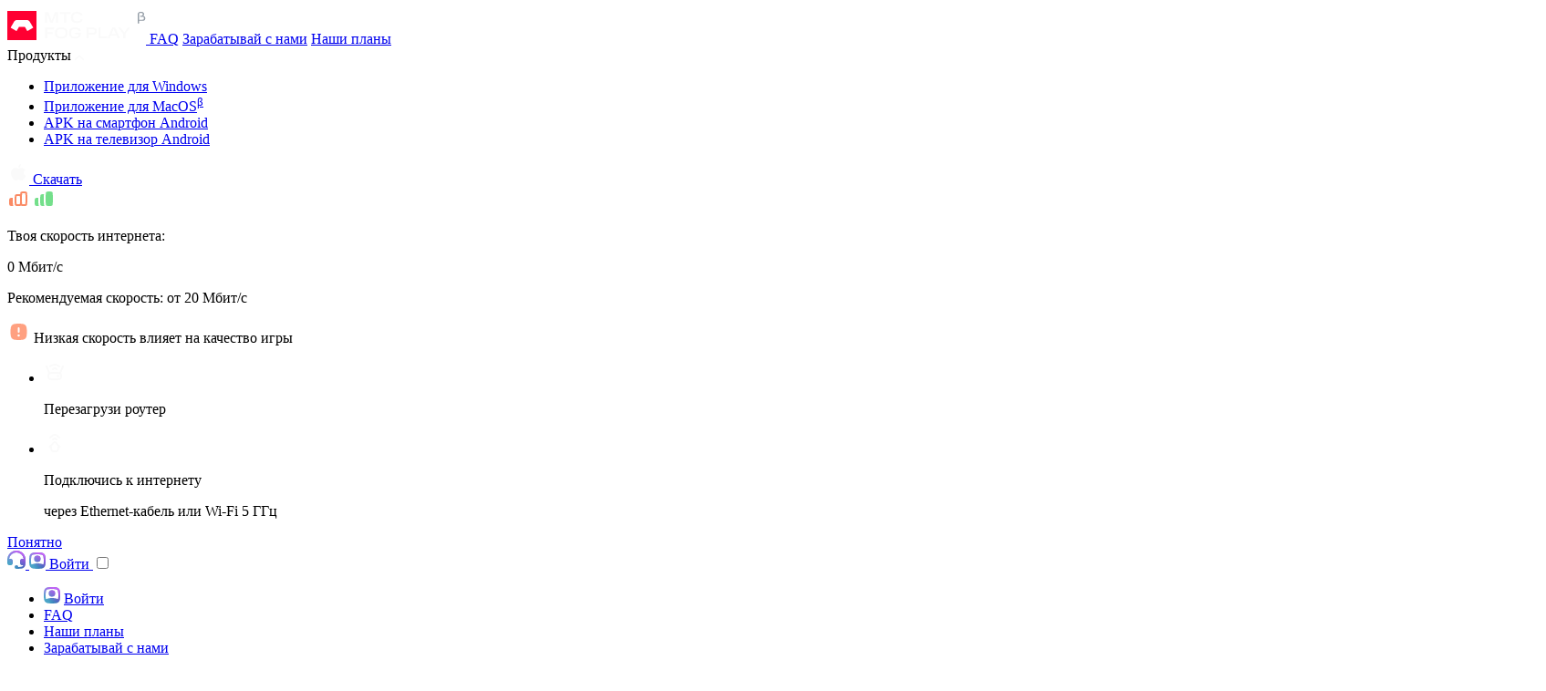

--- FILE ---
content_type: text/html; charset=UTF-8
request_url: https://fogplay.mts.ru/computer/my-name-is-you-and-its-the-only-unusual-thing-in-my-life/
body_size: 15335
content:
<!doctype html>
<html lang="ru">
<head>
    <meta charset="UTF-8">
    <meta name="viewport" content="width=device-width,initial-scale=1,shrink-to-fit=no,viewport-fit=cover">
    <meta name="format-detection" content="telephone=no">
    
    <title>My Name is You and it&#039;s the only unusual thing in my life играть онлайн в облаке на ПК без скачивания прямо в браузере</title>

    <meta name="google-site-verification" content="PUgthwbiirlEv5he1iTVsnlFnSVOWWZ3V-Ka9ARmC5Q">

    <link rel="shortcut icon" href="/favicon.ico">
    <link rel="icon" type="image/png" sizes="512x512" href="/static/new-favicon/icon-512x512.png">
    <link rel="icon" type="image/png" sizes="384x384" href="/static/new-favicon/icon-384x384.png">
    <link rel="icon" type="image/png" sizes="192x192" href="/static/new-favicon/icon-192x192.png">
    <link rel="icon" type="image/png" sizes="152x152" href="/static/new-favicon/icon-152x152.png">
    <link rel="icon" type="image/png" sizes="144x144" href="/static/new-favicon/icon-144x144.png">
    <link rel="icon" type="image/png" sizes="128x128" href="/static/new-favicon/icon-128x128.png">
    <link rel="icon" type="image/png" sizes="98x98" href="/static/new-favicon/icon-98x98.png">
    <link rel="icon" type="image/png" sizes="72x72" href="/static/new-favicon/icon-72x72.png">
    <link rel="icon" type="image/png" sizes="32x32" href="/static/new-favicon/favicon-32x32.png">
    <link rel="icon" type="image/png" sizes="16x16" href="/static/new-favicon/favicon-16x16.png">
    <link rel="apple-touch-icon" sizes="180x180" href="/static/new-favicon/apple-touch-icon.png">
    <link rel="manifest" href="/manifest.json">
    <link rel="mask-icon" href="/static/new-favicon/safari-pinned-tab.svg" color="#ff0032">
    <link rel="yandex-tableau-widget" href="/static/new-favicon/yandex-browser-manifest.json">
    <meta name="mobile-web-app-capable" content="yes">
    <meta name="theme-color" content="#ffffff">
    <meta name="apple-mobile-web-app-capable" content="yes">
    <meta name="apple-mobile-web-app-status-bar-style" content="black">
    <meta name="apple-mobile-web-app-title" content="МТС Fog Play">
    <meta name="msapplication-TileColor" content="#000000">
    <meta name="msapplication-TileImage" content="/static/new-favicon/mstile-144x144.png">
    <meta name="msapplication-config" content="/static/new-favicon/browserconfig.xml">
    <script
        src="https://browser.sentry-cdn.com/7.5.1/bundle.min.js"
    ></script>
    <script>
        if (typeof window.Sentry !== "undefined" && window.Sentry) {
            window.Sentry.init({
                dsn: "https://0e6c21dbb32743bab4f039e940c5f2ea@sentry.obs.mts.ru/68"
            });
        } else {
            console.error("variable Sentry no defined or empty");
        }
    </script>
    <script>
        var isGuest = true;
    </script>
        <script>window.dataLayer = window.dataLayer || [], window.dataLayer.push({originalLocation: document.location.protocol + "//" + document.location.hostname + document.location.pathname + document.location.search})</script>
    <script>!function (e, t, a, n, g) {
            e[n] = e[n] || [], e[n].push({"gtm.start": (new Date).getTime(), event: "gtm.js"});
            var m = t.getElementsByTagName(a)[0], r = t.createElement(a);
            r.async = !0, r.src = "https://www.googletagmanager.com/gtm.js?id=GTM-5Z39PR9", m.parentNode.insertBefore(r, m)
        }(window, document, "script", "dataLayer")</script>
    <script>dataLayer.push({
            event: "scrn",
            userId: null,
            userAuth: null,
            screenName: window.location.pathname.replace(/\.html/, "") || "/",
            eventContent: null,
            eventContext: null,
            buttonLocation: null,
            actionGroup: "interactions",
            touchPoint: "web"
        })</script>
                    <!-- Google Tag Manager -->
    <script>(function(w,d,s,l,i){w[l]=w[l]||[];w[l].push({'gtm.start':
    new Date().getTime(),event:'gtm.js'});var f=d.getElementsByTagName(s)[0],
    j=d.createElement(s),dl=l!='dataLayer'?'&l='+l:'';j.async=true;j.src=
    'https://www.googletagmanager.com/gtm.js?id='+i+dl;f.parentNode.insertBefore(j,f);
    })(window,document,'script','dataLayer','GTM-P5T2TCS');</script>
    <!-- End Google Tag Manager -->
    <meta name="title" content="My Name is You and it&#039;s the only unusual thing in my life играть онлайн в облаке на ПК без скачивания прямо в браузере">
<meta name="description" content="Играйте в My Name is You and it&#039;s the only unusual thing in my life онлайн без скачивания от 19 руб. в час. Запускайте игру на одном из 428 облачных серверов прямо в браузере или через приложение на любом устройстве: ПК, смартфон или телевизор. Забудьте о просадках FPS и системных требованиях. Попробуйте My Name is You and it&#039;s the only unusual thing in my life в облаке прямо сейчас!">
<meta property="og:title" content="My Name is You and it&#039;s the only unusual thing in my life играть онлайн в облаке на ПК без скачивания прямо в браузере">
<meta property="og:description" content="Играйте в My Name is You and it&#039;s the only unusual thing in my life онлайн без скачивания от 19 руб. в час. Запускайте игру на одном из 428 облачных серверов прямо в браузере или через приложение на любом устройстве: ПК, смартфон или телевизор. Забудьте о просадках FPS и системных требованиях. Попробуйте My Name is You and it&#039;s the only unusual thing in my life в облаке прямо сейчас!">
<meta property="og:image" content="/og_client.png">
<meta property="twitter:title" content="My Name is You and it&#039;s the only unusual thing in my life играть онлайн в облаке на ПК без скачивания прямо в браузере">
<meta property="twitter:description" content="Играйте в My Name is You and it&#039;s the only unusual thing in my life онлайн без скачивания от 19 руб. в час. Запускайте игру на одном из 428 облачных серверов прямо в браузере или через приложение на любом устройстве: ПК, смартфон или телевизор. Забудьте о просадках FPS и системных требованиях. Попробуйте My Name is You and it&#039;s the only unusual thing in my life в облаке прямо сейчас!">
<meta name="csrf-param" content="_csrf-frontend">
<meta name="csrf-token" content="oBm7lf3FHCtD8DZLC7DGyAuHCkgcIMuTuF3wYpCqWJ_5Y4jhn7drWwGBcAxn_KmjYt5yL3YSiKLaLrQJ8u435g==">

<link href="https://fogplay.mts.ru/computer/my-name-is-you-and-its-the-only-unusual-thing-in-my-life/" rel="canonical">
<link href="https://turn-msk2.remoteplay.mts.ru/" rel="dns-prefetch">
<link href="https://turn-msk1.remoteplay.mts.ru/" rel="dns-prefetch">
<link href="https://turn-msk3.remoteplay.mts.ru/" rel="dns-prefetch">
<link href="https://turn-spb1.remoteplay.mts.ru/" rel="dns-prefetch">
<link href="https://turn-vld1.remoteplay.mts.ru/" rel="dns-prefetch">
<link href="https://turn-nsk1.remoteplay.mts.ru/" rel="dns-prefetch">
<link href="https://easyplayspb.keenetic.link/" rel="dns-prefetch">
<link href="https://ulyanovsk-ping.keenetic.link/" rel="dns-prefetch">
<link href="https://sevastopolpingmts.keenetic.link/" rel="dns-prefetch">
<link href="https://fppermef7x.keenetic.link/" rel="dns-prefetch">
<link href="https://koneks.keenetic.pro/" rel="dns-prefetch">
<link href="https://cloudgamemts-vk.keenetic.link/" rel="dns-prefetch">
<link href="https://pingserver-samaralan.keenetic.link/" rel="dns-prefetch">
<link href="https://doktor666.keenetic.pro/" rel="dns-prefetch">
<link href="https://servakprimaverkamtsforping.keenetic.link/" rel="dns-prefetch">
<link href="https://mishsoft2.keenetic.pro/" rel="dns-prefetch">
<link href="https://pingkmr.keenetic.link/" rel="dns-prefetch">
<link href="https://6d6x111servers.keenetic.link/" rel="dns-prefetch">
<link href="https://hab27mtspingserv.netcraze.link/" rel="dns-prefetch">
<link href="https://fp-pingserver-saratov.keenetic.link/" rel="dns-prefetch">
<link href="https://rostelecomnn.keenetic.link/" rel="dns-prefetch">
<link href="https://region36.keenetic.pro/" rel="dns-prefetch">
<link href="https://freedom93.netcraze.link/" rel="dns-prefetch">
<link href="https://keenetic40k.netcraze.link/" rel="dns-prefetch">
<link href="/assets/1009f289/webpack/app.css?v=1765552022" rel="stylesheet">
<script>var deviceInfo = {"browser_name":"Chrome","browser_version":131,"browser_title":"Chrome 131","browser_chrome_original":0,"browser_firefox_original":0,"browser_safari_original":0,"browser_chromium_version":131,"browser_gecko_version":0,"browser_webkit_version":0,"browser_android_webview":0,"browser_ios_webview":0,"browser_desktop_mode":0,"device_type":"desktop"};
var needReloadAfterPromoCode = true;</script>
</head>
<body class="
    mts-p3-regular-comp
    sidebar-fixed
    body--gradient
            ">
    <!-- Google Tag Manager (noscript) -->
    <noscript><iframe src="https://www.googletagmanager.com/ns.html?id=GTM-P5T2TCS"
    height="0" width="0" style="display:none;visibility:hidden"></iframe></noscript>
    <!-- End Google Tag Manager (noscript) -->
<div class="wrapper">
    <noscript>
    <iframe src="https://www.googletagmanager.com/ns.html?id=GTM-5Z39PR9" height="0" width="0"
            style="display:none;visibility:hidden"></iframe>
</noscript>
    

<div class="header-checker"></div>
<header class="header clear main-header">
    <div class="header__wrapper">

                <a class="header__logo not-beta" href="/" rel="noopener" target="_self" aria-label="Go to home page">
            <img src="/assets/1009f289/image/logo.svg" alt="logo" class="header__logo-image">
        </a>

                
        
                            <a href="/platform/faq/" class="header__faq ">FAQ</a>
                            <a class="header__merchant" href="/become-a-merchant/">Зарабатывай с нами</a>
                                    <a href="/platform/backlog/" class="header__merchant ">Наши планы</a>
                        <div class="header__menu-item header__menu-item-download">
            <div class="header__merchant">
                                Продукты
                                <img class="header__menu-link-arrow" src="/assets/1009f289/webpack/images/header-menu-arrow.svg" alt="Стрелка">
            </div>
            <div class="header__menu-dropdown-wrapper">
                <ul class="header__menu-dropdown">
                    <li><a href="/download/MTS_FogPlay-install-win64.exe" class="header__menu-dropdown-link vntMenu" button-location="header">Приложение для Windows</a></li>
                                        <li><a href="#" class="header__menu-dropdown-link vntMenu modal-link" data-name="download-mac-app" button-location="header">Приложение для MacOS<sup>β</sup></a></li>
                                        <li><a href="/download/ClientFogplaySP.apk" class="header__menu-dropdown-link vntMenu" button-location="header">APK на смартфон Android</a></li>
                    <li><a href="/download/ClientFogplayTV.apk" class="header__menu-dropdown-link vntMenu" button-location="header">APK на телевизор Android</a></li>
                </ul>
            </div>
        </div>
                        <div class="header__menu-item header__menu-item-download-button">
            <div class="header__download-button">
                                <a class="win-button win-button--small vntMain modal-link" data-name="download-mac-app" href="#" rel="noopener" event-label="skachat" event-content="null" button-location="header">
                    <img src="/assets/1009f289/image/macos-logo.svg" alt="macos">
                    <span class="win-button__text">Скачать</span>
                </a>
                            </div>
        </div>
                
        
<div class="header__menu-item header__menu-item--arrow header__menu-item-speed-test speed-test--low">
    <img class="header__merchant__icon header__merchant__icon__speed-test--low" src="/assets/4e20f248/images/icon_signal_low.svg" alt="Низкая скорость интернета">
    <img class="header__merchant__icon header__merchant__icon__speed-test--high" src="/assets/4e20f248/images/icon_signal_high.svg" alt="Высокая скорость интернета">
    <div class="header__menu-dropdown-wrapper">
        <div class="header__menu-dropdown">
            <div class="header__menu-content">
                <p class="header__menu-content-title">Твоя скорость интернета: </p>
                <p class="speed-test__value">0 Мбит/с</p>
                <p class="header__menu-content-description">Рекомендуемая скорость: <span>от 20 Мбит/с</span></p>
                <p class="speed-test__warning">
                    <img src="/assets/4e20f248/images/icon_warning_circle.svg" alt="">
                    Низкая скорость влияет на качество игры
                </p>
                <div class="speed-test__recommendation">
                    <ul class="speed-test__recommendation-list">
                        <li class="speed-test__recommendation-item">
                            <img class="speed-test__recommendation-icon" src="/assets/4e20f248/images/icon_router.svg" alt="">
                            <div class="speed-test__recommendation-text-wrapper">
                                <p class="speed-test__recommendation-text">
                                    <span class="speed-test__recommendation-text-strong">Перезагрузи роутер</span></p>
                            </div>
                        </li>
                        <li class="speed-test__recommendation-item">
                            <img class="speed-test__recommendation-icon" src="/assets/4e20f248/images/icon_home_internet.svg" alt="">
                            <div class="speed-test__recommendation-text-wrapper">
                                <p class="speed-test__recommendation-text">Подключиcь к интернету</p>
                                <p class="speed-test__recommendation-text">
                                    <span class="speed-test__recommendation-text-strong">через Ethernet-кабель или Wi-Fi 5 ГГц</span></p>
                            </div>
                        </li>
                    </ul>
                </div>
            </div>
            <a class="button" href="#">Понятно</a>
        </div>
    </div>
</div>

        <a href="https://t.me/FogplaySupportBot" target="_blank" rel="nofollow noopener" class="header__merchant">
            <img class="header__merchant__icon" src="/assets/1009f289/webpack/images/support.svg" alt="Задать вопрос" width="20" height="20">
        </a>
                                <a href="#" class="header__merchant header__merchant--login login_btn">
            <img class="header__merchant__icon" src="/assets/1009f289/webpack/images/user-login.svg" alt="Войти" width="18" height="18">
            Войти
        </a>
                        <input id="toggle" type="checkbox"/>
        <label class="hamburger" for="toggle">
            <div class="top-bun"></div>
            <div class="meat"></div>
            <div class="bottom-bun"></div>
        </label>
        <div class="menu menu--profile">
            <div class="menu__nav">
                <ul class="menu__list">
                                        <li class="menu__item">
                        <img class="menu__item__icon" src="/assets/1009f289/webpack/images/user-login.svg" alt="login" width="18" height="18">
                        <a class="menu__link header__menu-link-login login_btn" href="#" rel="noopener">Войти</a>
                    </li>
                                                            <li class="menu__item"><a
                        class="menu__link header__menu-link-faq vntMenu" href="/platform/faq/" event-content="null"
                        event-label="faq" button-location="header">FAQ</a></li>
                    <li class="menu__item"><a
                        class="menu__link header__menu-link-faq vntMenu" href="/platform/backlog/" event-content="null"
                        event-label="backlog" button-location="header">Наши планы</a></li>
                                                            <li class="menu__item"><a
                                class="menu__link header__menu-link-merchant vntMenu" href="/become-a-merchant/" event-content="null"
                                event-label="merchant" button-location="header">Зарабатывай с нами</a></li>
                                                            <li class="menu__item"><img class="menu__item__icon"
                                    src="/assets/1009f289/webpack/images/support.svg" alt="Задать вопрос"/><a
                            class="menu__link header__menu-link-support" href="https://t.me/FogplaySupportBot" target="_blank"
                            rel="nofollow noopener">Задать вопрос</a></li>
                                                                            </ul>
            </div>
                        <div class="menu__download menu__download--center">

                
                    


<a 
    class="menu__download__button" 
    href="https://play.google.com/store/apps/details?id=ru.mts.fogplay"
>
    <img 
        
        src="/assets/1009f289/webpack/images/Download_on_the_Google_Play_Badge.svg" 
        alt="Download on the Google Play"
        width="135"
        height="40"
    >
</a>


                    
                
            </div>
                    </div>
                    </div>
</header>



<main class="main content-wrapper ">
    <article class="main__content">
        <div class="notifications">
            
            
        </div>

        

















<div class="sections">
        <section class="section fog-banner section__fog-banner" id="fog-banner">

        
                        <div class="banner">
            <div class="fog-banner__content">
                            <h1 class="fog-banner__title mts-promo2-long-wide in-view hide"><span class="text-gradient">Играть в My Name is You and it&#039;s the only unusual thing in my life </span><br/><span>с МТС Fog Play</span></h1>
                <ul class="labels-computer in-view hide">
                                        <li><a href="/genre/horror/" class="label-computer label-computer--blue">Хоррор</a></li>
                                                            <li><a href="/genre/indie/" class="label-computer label-computer--blue">Инди</a></li>
                                                            <li><a href="/feature/single-player/" class="label-computer label-computer--blue">Одиночные</a></li>
                                                        </ul>
                <p class="fog-banner__caption in-view hide">
                                        Выбери любой сервер облачного гейминга из списка ниже и начни игру
                                    </p>
                        </div>
            <div class="fog-banner__image-block fog-banner__image-servers-block">
                                <img class="fog-banner__image fog-banner__image-index-1" src="/assets/1009f289/webpack/images/fog/banner-sky-gamepad.png" alt="Поиграй бесплатно на мощном ПК">
                            </div>
        </div>
                    </section>
    
    <section id="wrapper-payment-iframe" style="display:none;">
    <iframe id="payment-iframe" style="display:none;" width="100%" height="800px"></iframe>
</section>


    <section class="section filter section__filter" id="filter">
                <div class="tabs tabs--inline-block">
            <ul class="tabs__list">
                                <li class="tabs__item"><a class="tabs__link mts-h3-wide" href="/">Игры</a></li>
                                <li class="tabs__item"><span class="tabs__link tabs__link--active mts-h3-wide">Серверы</span></li>
            </ul>
        </div>

                
        

        
                                            <div class="tabs tabs-sections" data-has-abtest="true">
            <ul class="tabs__list">
                <li class="tabs__item mts-h3-wide" data-tab-category="computer" data-tab-section="filter-advanced">Все серверы</li>
                <li class="tabs__item tabs__item--active mts-h3-wide" data-tab-category="computer" data-tab-section="filter-advanced-2">Автоподбор сервера</li>
            </ul>
        </div>
                            </section>

                            
        

                    
<section class="section filter-advanced section__filter-advanced filter-advanced--version-2 tabs-section tabs-section--active" id="filter-advanced">
    <div class="filter-advanced__sidebar">
        <form class="filter-advanced__form" id="filter-advanced-computers" action="">
            <div class="card">
                <div class="card__header">
                    <img class="card__icon" src="/assets/1009f289/webpack/images/fog/icons/servers/arrow-left.svg" alt="Back">
                    <p class="card__title">Фильтры</p>
                    <button type="reset">Сбросить</button>
                </div>
                <div class="card__body scrollbar">
                                                                        <div class="filter-advanced__sidebar-field">
                                                                    
<div class="form-field__range">
    <label class="form-field__range-label mts-h4-comp" for="pricemin">
        <div class="form-field__range-label-title">Цена</div>
    </label>
    <div class="form-field__range__sliders">
        <input class="form-field__range__slide--from js-need-disabled" type="range" value="19" min="19" max="625" aria-label="price-min">
        <input class="form-field__range__slide--to js-need-disabled" type="range" value="625" min="19" max="625" aria-label="price-max">
    </div>
    <div class="form-field__range__controls">
        <div class="form-field__range__controls-item">
            <input class="form-field__range__control--from js-need-disabled mts-p4-regular-comp" type="number" name="pricemin" id="pricemin" value="19" min="19" max="625" aria-label="price-min">
        </div>
        <div class="form-field__range__controls-item">
            <input class="form-field__range__control--to js-need-disabled mts-p4-regular-comp" type="number" name="pricemax" id="pricemax" value="625" min="19" max="625" aria-label="price-max">
        </div>
    </div>
</div>

                                
                                                            </div>
                                                                                                <div class="filter-advanced__sidebar-field">
                                                                    

<div class="form-field form-field__switch">
    <label class="form-field__switch-label mts-h4-comp ">
        <div class="form-field__switch-label-title">
            Поддержка геймпада
                    </div>
        <input class="form-field__checkbox" type="checkbox" name="gamepad" value="1" >
        <div class="form-field__switch__switcher">
            <div class="form-field__switch__switcher-trigger"></div>
        </div>
            </label>
</div>

                                
                                                            </div>
                                                                                                <div class="filter-advanced__sidebar-field">
                                                                    

<div class="form-field form-field__switch">
    <label class="form-field__switch-label mts-h4-comp ">
        <div class="form-field__switch-label-title">
            Поддержка сейвов
                    </div>
        <input class="form-field__checkbox" type="checkbox" name="save" value="1" >
        <div class="form-field__switch__switcher">
            <div class="form-field__switch__switcher-trigger"></div>
        </div>
            </label>
</div>

                                
                                                            </div>
                                                                                                <div class="filter-advanced__sidebar-field">
                                                                    

<div class="form-field form-field__switch">
    <label class="form-field__switch-label mts-h4-comp ">
        <div class="form-field__switch-label-title">
            Свой аккаунт Steam
                        

<div class="tooltip ">
        <img class="tooltip-icon" src="/assets/1009f289/webpack/images/tooltip.svg" alt="?" width="12" height="12" data-event="" data-title="Возможность играть на собственном аккаунте Steam">
    </div>

                    </div>
        <input class="form-field__checkbox" type="checkbox" name="steamacc" value="1" >
        <div class="form-field__switch__switcher">
            <div class="form-field__switch__switcher-trigger"></div>
        </div>
            </label>
</div>

                                
                                                            </div>
                                                                                                        </div>
                <div class="card__footer">
                    <button class="button" type="submit">Применить</button>
                    <button class="button button-secondary" type="reset">Сбросить</button>
                </div>
            </div>
        </form>
    </div>
            <div class="filter-advanced__header">
        <div class="filter-advanced__header__fields">
                    </div>
        <div class="filter-advanced__header__options">
                                    <div class="filter-advanced__header-option filter-advanced__header-option-filters">
                <div class="form-field form-field__settings">
                    <img class="form-field__settings-icon" src="/assets/1009f289/webpack/images/form/settings.svg" alt="Настройки">
                </div>
            </div>
        </div>
    </div>
        <div class="filter-advanced__results filter-advanced__results--empty">
        <section class="section placeholder section__placeholder">
            <p><strong>По заданным параметрам поиска ничего не найдено</strong></p>
                    </section>
        


<section class="section servers section__servers" id="servers">
    <div id="servers_grid" class="grid infinite-scroll "
        data-need-update-server-power=""
        data-version-saves-only="1"
        data-infinite-scroll='{&quot;path&quot;:&quot;#servers .pagination__next&quot;,&quot;append&quot;:&quot;#servers .card-outside&quot;,&quot;history&quot;:false,&quot;hideNav&quot;:&quot;#servers .pagination&quot;,&quot;loadOnScroll&quot;:true}'
    >
            


        </div>
    <div class="filter-advanced__preloader"><img src="/assets/1009f289/webpack/images/preloader.png" alt="preloader"></div>
    </section>

    </div>
</section>


                    

        
<section class="section filter-advanced section__filter-advanced filter-advanced--version-2 tabs-section" id="filter-advanced-2">
    <div class="filter-advanced__sidebar">
        <form class="filter-advanced__form" id="filter-advanced-computers-2" action="/computer/my-name-is-you-and-its-the-only-unusual-thing-in-my-life/auto/">
            <div class="card">
                <div class="card__header">
                    <img class="card__icon" src="/assets/1009f289/webpack/images/fog/icons/servers/arrow-left.svg" alt="Back">
                    <p class="card__title">Фильтры</p>
                    <button type="reset">Сбросить</button>
                </div>
                <div class="card__body scrollbar">
                                                                        <div class="filter-advanced__sidebar-field">
                                                                    

<div class="form-field form-field__switch">
    <label class="form-field__switch-label mts-h4-comp ">
        <div class="form-field__switch-label-title">
            Поддержка сейвов
                    </div>
        <input class="form-field__checkbox" type="checkbox" name="save" value="1" >
        <div class="form-field__switch__switcher">
            <div class="form-field__switch__switcher-trigger"></div>
        </div>
            </label>
</div>

                                
                                                            </div>
                                                                                                <div class="filter-advanced__sidebar-field">
                                                                    

<div class="form-field form-field__switch">
    <label class="form-field__switch-label mts-h4-comp ">
        <div class="form-field__switch-label-title">
            Свой аккаунт Steam
                        

<div class="tooltip ">
        <img class="tooltip-icon" src="/assets/1009f289/webpack/images/tooltip.svg" alt="?" width="12" height="12" data-event="" data-title="Возможность играть на собственном аккаунте Steam">
    </div>

                    </div>
        <input class="form-field__checkbox" type="checkbox" name="steamacc" value="1" >
        <div class="form-field__switch__switcher">
            <div class="form-field__switch__switcher-trigger"></div>
        </div>
            </label>
</div>

                                
                                                            </div>
                                                            </div>
                <div class="card__footer">
                    <button class="button" type="submit">Применить</button>
                    <button class="button button-secondary" type="reset">Сбросить</button>
                </div>
            </div>
        </form>
    </div>
            <div class="filter-advanced__header">
        <div class="filter-advanced__header__fields">
                    </div>
        <div class="filter-advanced__header__options">
                                    <div class="filter-advanced__header-option filter-advanced__header-option-filters">
                <div class="form-field form-field__settings">
                    <img class="form-field__settings-icon" src="/assets/1009f289/webpack/images/form/settings.svg" alt="Настройки">
                </div>
            </div>
        </div>
    </div>
        <div class="filter-advanced__results filter-advanced__results--empty">
        <section class="section placeholder section__placeholder">
            <p><strong>По заданным параметрам поиска ничего не найдено</strong></p>
                    </section>
        
            

<section class="section servers section__servers" id="servers-2">
    <div id="servers_grid-2" class="grid infinite-scroll "
        data-need-update-server-power=""
        data-version-saves-only=""
        data-infinite-scroll='{&quot;path&quot;:&quot;#servers-2 .pagination__next&quot;,&quot;append&quot;:&quot;#servers-2 .card-outside&quot;,&quot;history&quot;:false,&quot;hideNav&quot;:&quot;#servers-2 .pagination&quot;,&quot;loadOnScroll&quot;:false,&quot;scrollThreshold&quot;:false}'
    >
            
                
        </div>
    <div class="filter-advanced__preloader"><img src="/assets/1009f289/webpack/images/preloader.png" alt="preloader"></div>
        <div class="pagination">
        <a class="pagination__next" href="?slug=my-name-is-you-and-its-the-only-unusual-thing-in-my-life&game_id=35682">
            Next
        </a>
    </div>
    </section>

    </div>
</section>

            
            <section class="section game-info section__game-info" id="game-info">
        <div class="game-info__column">
        <div class="card card__game-description">
            <div class="card__header">
                <p class="card__title">Описание</p>
            </div>
            <div class="card__body">
                <div>
                    <p>Прежде всего, это художественная манипуляция со словом и формой, только потом – интерактивная история.<br><br>Новелла с нелинейным сюжетом, в центре которой несколько дней из жизни героя по имени Ты. Могло показаться, что из необыкновенного в его рутинной истории только имя, если бы не звенья событий, которые колеблются между повседневными заботами перед отпуском и экзистенциальным ужасом повторения. Главное — ты и Ты перед лицом неизбежного.<br><br>У вас сейчас есть кое-что общее — необыкновенно обыкновенный момент времени, когда нужно принимать решения, которые ничего не значат. Или значат так много, что после них ничего не остается. Кто знает, что ждёт за поворотом — дорога на работу в предотпускной лихорадке или лабиринт из кривых зеркал?<br><br>Кроме необыкновенного имени, в жизни героя, кажется, нет места никаким чудесам и хитросплетениям. Есть кабинет с бумагами, неблизкие близкие, болезненная история чувства, несколько строк и падение — круг, в пределах и за пределами которого блуждаете Ты и ты. Вскрой письмо, возьми трубку, заговори или отстранись — у сюжета появятся изломы и новые отражения.<br><br><strong>Особенности:</strong></p><ul><li>Уникальная атмосфера и визуальный ряд, соответствующий мрачному настроению новеллы<br></li><li>Более десяти вариантов концовок игры<br></li><li>Уникальный саундтрек к каждой концовке<br></li><li>Необычная подача истории - только побывав в разных ситуациях, вы соберете историю воедино</li></ul>
                </div>
            </div>
        </div>
    </div>
    
    <div class="game-info__column">
                <div class="card card__game-info">
            <div class="card__header">
                <p class="card__title">Об игре</p>
            </div>
            <div class="card__body">
                <ul class="card__list">
                                        <li class="card__list-item">Дата выхода: <strong>26 дек. 2019 г.</strong></li>
                                                            <li class="card__list-item">Разработчик: <strong>Missing Calm</strong></li>
                                                            <li class="card__list-item">Издатель: <strong>Missing Calm</strong></li>
                                    </ul>
            </div>
        </div>
        
                                <div class="card card__game-requirements">
            <div class="card__header">
                <p class="card__title">Системные требования</p>
            </div>
            <div class="card__body">
                <div class="card__tabs-container">
                    <ul class="card__tabs">
                                                <li class="card__tabs-item card__tabs-item--active" data-tab-section="card__tabs-content--1">
                            Минимальные</li>
                                                                    </ul>
                                        <div class="card__tabs-content card__tabs-content--1 card__tabs-content--active">
                        <ul class="card__list">
                                                        <li class="card__list-item">ОС *: <strong>Windows 7</strong></li>
                                                        <li class="card__list-item">Процессор: <strong>Intel Core i3</strong></li>
                                                        <li class="card__list-item">Оперативная память: <strong>512 MB ОЗУ</strong></li>
                                                        <li class="card__list-item">Видеокарта: <strong>Intel HD Graphics 3000</strong></li>
                                                    </ul>
                    </div>
                                                        </div>
            </div>
        </div>
            </div>
</section>

    
</div>





<dialog class="dialog dialog--dark" id="highping-modal" data-name="highping" >

        <div class="dialog__close-button" data-name="highping">
        <img src="/assets/1009f289/image/dialog-close-icon.svg" alt="close" class="dialog__close-button-icon">
    </div>
    
        <p class="dialog__title">Подтверждение бронирования</p>
    
    <p class="ping dialog__ping">
    <span class="ping__title">PING</span>
    <span class="ping__value dialog__ping-value">-</span>
</p>
<p class="dialog__text">Игра может доставлять неудобства</p>
<p>Рекомендуем выбирать серверы с пингом до 100 мс</p>
<p>Продолжить бронирование?</p>


    <div class="dialog__button-wrapper dialog__button-wrapper--columns">
    <div class="button button-confirm dialog__close-button" data-name="highping">Продолжить</div>
    <div class="button button-secondary dialog__close-button" data-name="highping">Отмена</div>
</div>

    
</dialog>




<dialog class="dialog dialog--dark" id="game-version-modal" data-name="game-version" >

        <div class="dialog__close-button" data-name="game-version">
        <img src="/assets/1009f289/image/dialog-close-icon.svg" alt="close" class="dialog__close-button-icon">
    </div>
    
        <p class="dialog__title">Версия игры не соответствует</p>
    
    <p class="dialog__text">На выбранном сервере находится более ранняя версия игры, твои сейвы могут работать некорректно</p>
<p class="dialog__subtitle">
        Для корректной работы выбирай сервера с меткой
    <span class="label-computer label-computer--green">Сейвы в облаке МТС</span>
    </p>


    <div class="dialog__button-wrapper dialog__button-wrapper--columns">
    <div class="button dialog__close-button" data-name="game-version">Выбрать другой ПК</div>
    <div class="button button-secondary button-confirm dialog__close-button" data-name="game-version">Продолжить</div>
</div>

    
</dialog>











    </article>

    
<footer class="footer">
    <div class="footer__wrapper">
        <div class="footer__text">
                        <p class="footer__title mts-h4-comp">Облачный гейминг МТС Fog Play</p>
                                    <p class="footer__caption">С помощью платформы туманного гейминга МТС Fog Play (<a href="https://fogplay.mts.ru/" class="footer__text-link">облачный гейминг от МТС</a>) ты сможешь подключаться к игровым серверам мерчантов, чтобы играть в самые популярные новинки на слабом ПК прямо в браузере, оплачивая только стоимость игрового часа.</p>
            <p class="footer__caption">МТС Fog Play обеспечивает техническую возможность подключения к игровым серверам мерчантов для доступа к играм. Сервера предоставляются мерчантами.</p>
                        <div class="footer__applinks">
                                                            <a class="footer__applink vntMain android-button" href="https://play.google.com/store/apps/details?id=ru.mts.fogplay" target="_blank" rel="noopener" event-label="google_play" event-content="null" button-location="footer"><img class="footer__applink-img" src="/assets/1009f289/webpack/images/Download_on_the_Google_Play_Badge.svg" alt="Ссылка на google play" width="135" height="40"></a>
                                                                                        </div>
                    </div>
        <div class="footer__links footer__links--first-block">
                        <a class="footer__link" href="/user-oferta.pdf?v=20251027" target="_blank" rel="noopener" data-name="">Пользовательское соглашение</a>
                        <a class="footer__link" href="/bank-oferta.pdf?v=20230901" target="_blank" rel="noopener" data-name="">Оферта банка</a>
            <a class="footer__link" href="/policy_personal.pdf?v=20250813" target="_blank" rel="noopener" data-name="">Политика обработки персональных данных</a>
            <a class="footer__link" href="/cookie_policy.pdf?v=20250414" target="_blank" rel="noopener" data-name="">Политика обработки cookies</a>
            <a class="footer__link" href="/platform/partner/" rel="noopener" data-name="">Партнёрская программа</a>
                    </div>
        <div class="footer__links footer__links--second-block">
            <a class="footer__link" href="/delovaya_etika.pdf?v=20230901" target="_blank" rel="noopener" data-name="">Комплаенс и деловая этика</a>
            <a class="footer__link" href="https://remoteplay.mts.ru/#footer" target="_blank" rel="noopener" data-name="">Документы MTC RemotePlay</a>
            <a class="footer__link modal-link" href="#" target="" rel="noopener" data-name="feedback">Оставить предложение или отзыв</a>
                                    <a class="footer__link" href="/platform/faq/">FAQ</a>
            <a class="footer__link" href="/about/">О нас</a>
            <a class="footer__link" href="/blog/">Блог</a>
                                </div>
        <div class="footer__copyright">
            <p>© 2025 ООО «МТС Финтех». Все права защищены <br>
                Адрес: 109147, г. Москва, ул. Воронцовская, д. 5, стр. 2, помещение 2, этаж 2. Почта: <a href="mailto:fogplay@mts.ru">fogplay@mts.ru</a></p>
            <p></p>
        </div>
    </div>
</footer>



    <div class="cookie-warning">
        <div class="cookie-warning__block">
            <details class="cookie-warning__details">
                <summary class="cookie-warning__summary"><span class="cookie-warning__summary-text">Наш сайт использует cookie для улучшения работоспособности сайта. </span><span
                            class="cookie-warning__summary-text-ok">Подробнее</span></summary>
                <div class="cookie-warning__content"><span>Наш сайт использует cookie для улучшения работоспособности сайта, анализа использования данных сайта и&nbsp;в&nbsp;иных целях. Продолжая пользоваться сайтом, Вы&nbsp;выражаете согласие на&nbsp;обработку cookie, а&nbsp;также подтверждаете факт ознакомления с&nbsp;<a
                                class="innerlink-cookie" href="/cookie_policy.pdf?v=20250414" rel="noopener" target="_blank">Политикой использования файлов &laquo;cookie&raquo;</a>. Если вы&nbsp;не&nbsp;хотите, чтобы ваши данные обрабатывались, покиньте сайт.</span>
                </div>
            </details>
            <div class="cookie-warning__ok-button-container"><span class="cookie-warning__ok-button">Хорошо</span></div>
        </div>
    </div>

            


<dialog class="dialog feedback--minimal" id="dialog" data-name="feedback" >

        <div class="dialog__close-button" data-name="feedback">
        <img src="/assets/1009f289/image/dialog-close-icon.svg" alt="close" class="dialog__close-button-icon">
    </div>
    
        <p class="dialog__title">Помоги нам стать лучше!</p>
    
    <div class="dialog__form">
    <form id="feedback">
        <div class="dialog__field">
            <label class="dialog__field-label" for="feedback-message">Текст сообщения*</label>
            <textarea
                                rows="7"
                                class="dialog__field-input dialog__field-input--message"
                placeholder="Введи описание проблемы или своё предложение"
                name="message"
                id="feedback-message"
            ></textarea>
        </div>
        <div class="dialog__field">
            <label class="dialog__field-label" for="feedback-specifications">Технические характеристики ПК, где установлено приложение</label>
            <textarea
                class="dialog__field-input dialog__field-input--specifications"
                placeholder="Скорость интернета, частота Wi-Fi, видеокарта, операционная система, процессор, оперативная память"
                type="text" 
                name="specifications"
                id="feedback-specifications"
            >Отзыв с платформы</textarea>
        </div>
        <div class="dialog__button-wrapper">
            <button class="dialog__submit-button" type="submit">Отправить</button>
        </div>
    </form>
</div>


    
    
</dialog>





<dialog class="dialog " id="notification-modal" data-name="notification" >

        <div class="dialog__close-button" data-name="notification">
        <img src="/assets/1009f289/image/dialog-close-icon.svg" alt="close" class="dialog__close-button-icon">
    </div>
    
        <p class="dialog__title">Не удалось забронировать ПК</p>
    
    <p class="dialog__text">Что-то пошло не так. Повторите попытку.</p>


    <div class="dialog__button-wrapper">
        <button class="dialog__submit-button dialog__close-button" data-name="notification">ОК</button>
    </div>

    
</dialog>





<dialog class="dialog dialog--dark dialog--visible" id="request-game-modal" data-name="request-game" >

        <div class="dialog__close-button" data-name="request-game">
        <img src="/assets/1009f289/image/dialog-close-icon.svg" alt="close" class="dialog__close-button-icon">
    </div>
    
        <p class="dialog__title">Предложить игру</p>
    
    <p class="dialog__subtitle">Если ты не нашел нужную игру, предложи владельцам серверов добавить ее</p>
<form id="request-game">
    <div class="form-field form-field__search">
        <input name="search" placeholder="Введите название игры">
        <div class="dropdown">
            <ul class="dropdown__items dropdown__items--search scrollbar"></ul>
        </div>
    </div>
    <div class="form-field__error-text"></div>
    <div class="dialog__button-wrapper">
        <button class="button" type="submit" disabled>Отправить</button>
    </div>
</form>


    
    
</dialog>




<dialog class="dialog dialog--dark" id="request-game-success-modal" data-name="request-game-success" >

        <div class="dialog__close-button" data-name="request-game-success">
        <img src="/assets/1009f289/image/dialog-close-icon.svg" alt="close" class="dialog__close-button-icon">
    </div>
    
        <p class="dialog__title">Твое предложение отправлено</p>
    
    <p class="dialog__text">Теперь владельцы серверов знают, какую игру добавить в библиотеку!</p>


    <div class="dialog__button-wrapper">
    <button class="button dialog__close-button" data-name="request-game-success">Хорошо</button>
</div>

    
</dialog>




    

<dialog class="dialog dialog--dark mac-app-modal download-mac-app-modal" id="download-app-modal" data-name="download-mac-app" >

        <div class="dialog__close-button" data-name="download-mac-app">
        <img src="/assets/1009f289/image/dialog-close-icon.svg" alt="close" class="dialog__close-button-icon">
    </div>
    
    
    <div class="desktop-app-modal__container">
    <div class="desktop-app-modal__content">
        <p class="dialog__title">Мы разработали клиент для MacOS<sup>β</sup></p>
        <p class="dialog__subtitle">Выбери тип своего процессора</p>
        <div class="dialog__button-wrapper dialog__button-wrapper--columns">
            <a href="/download/FogPlayClient-macM.zip" class="button dialog__close-button dialog__close-button--first dialog__close-button--icon" data-name="download-mac-app">
                <img src="/assets/1009f289/webpack/images/fog/icon_download_arrow.svg" alt="Скачать">
                <span>м-чип</span>
            </a>
            <a href="/download/FogPlayClient-mac86.zip" class="button dialog__close-button dialog__close-button--second dialog__close-button--icon button-secondary" data-name="download-mac-app">
                <img src="/assets/1009f289/webpack/images/fog/icon_download_arrow.svg" alt="Скачать">
                <span>Intel</span>
            </a>
                    </div>
    </div>
    <div class="desktop-app-modal__image">
        <img src="/assets/1009f289/webpack/images/fog/dialog/download-mac-app.png" alt="Скачать">
    </div>
</div>


    
    
</dialog>






<dialog class="dialog " id="email-modal" data-name="email" >

        <div class="dialog__close-button" data-name="email">
        <img src="/assets/1009f289/image/dialog-close-icon.svg" alt="close" class="dialog__close-button-icon">
    </div>
    
        <p class="dialog__title">Укажи свой email</p>
    
    <div class="dialog__form">

    <form id="email" action="/email/" method="post">
<input type="hidden" name="_csrf-frontend" value="oBm7lf3FHCtD8DZLC7DGyAuHCkgcIMuTuF3wYpCqWJ_5Y4jhn7drWwGBcAxn_KmjYt5yL3YSiKLaLrQJ8u435g==">

        <div class="dialog__field dialog__field--email">
            <label class="dialog__field-label" for="dialog-field-email">Email</label>
            <div class="dialog__field__input-wrapper">
                <input 
                    class="dialog__field-input dialog__field-input--email" 
                    placeholder="Введи электронную почту" 
                    type="email" 
                    name="email" 
                    autocomplete="off" 
                    id="dialog-field-email"
                >
                <div class="dialog__field__input-clear">
                    <img src="/assets/1009f289/image/dialog-close-icon.svg" alt="close" class="dialog__close-button-icon">
                </div>
            </div>
        </div>
        <div class="dialog__button-wrapper">
            <button class="dialog__submit-button" type="submit" disabled>Отправить</button>
        </div>
        
    </form>

</div>


    
    
</dialog>



        
    



<dialog class="dialog " id="login-modal" data-name="login" >

        <div class="dialog__close-button" data-name="login">
        <img src="/assets/1009f289/image/dialog-close-icon.svg" alt="close" class="dialog__close-button-icon">
    </div>
    
        <p class="dialog__title">Войти или создать профиль</p>
    
    <div class="dialog__form">

    <form id="login" action="/site/login/" method="post">
<input type="hidden" name="_csrf-frontend" value="oBm7lf3FHCtD8DZLC7DGyAuHCkgcIMuTuF3wYpCqWJ_5Y4jhn7drWwGBcAxn_KmjYt5yL3YSiKLaLrQJ8u435g==">
        <div class="dialog__field dialog__field-phone dialog__field--tel">
            <label class="dialog__field-label" for="form-field-phone">Номер телефона российского оператора</label>
            <div class="dialog__field__input-wrapper">
                <input class="dialog__field-input dialog__field-input--phone" placeholder="Ваш номер телефона" type="tel" name="phone" id="form-field-phone" maxlength="18" value="+7 " autocomplete="tel">
                <div class="dialog__field__input-clear">
                    <img src="/assets/1009f289/image/dialog-close-icon.svg" alt="close" class="dialog__close-button-icon">
                </div>
                <div class="just-validate-error-label"></div>
            </div>
        </div>
                        <div class="dialog__field dialog__field--checkbox">
            <span class="dialog__field-label">
                Авторизуясь в сервисе, Вы принимаете
                <a href="/user-oferta.pdf?v=20251027" target="_blank" rel="noopener">
                    Пользовательское соглашение
                </a>
                , соглашаетесь с
                <a href="/policy_personal.pdf?v=20250813" target="_blank" rel="noopener">
                    Политикой обработки персональных данных
                </a>
                &nbsp;и даете <a href="/ad-agreement.pdf?v=20251027" target="_blank" rel="noopener">
                    Согласие на получение новостей и специальных предложений
                </a>
            </span>
        </div>
                <div class="dialog__field dialog__field-agreement dialog__field--checkbox">
            <label class="dialog__field-label" for="dialog-field-agreement">
                Я принимаю условия
                <a href="/policy_personal.pdf?v=20250813" target="_blank" rel="noopener">
                    политики обработки персональных данных
                </a>
                                и <a href="/user-oferta.pdf?v=20251027" target="_blank" rel="noopener">
                    пользовательское соглашение
                </a>
                            </label>
            <label class="dialog__field-label--checkbox" for="dialog-field-agreement">
                <input class="dialog__field-input dialog__field-input--personal-data" type="checkbox" name="agreement" id="dialog-field-agreement" autocomplete="off" checked>
                <div class="checkbox--custom"></div>
            </label>
        </div>
        <div class="dialog__field dialog__field-subscribe dialog__field--checkbox">
            <label class="dialog__field-label" for="dialog-field-subscribe">
                Я даю
                <a href="/ad-agreement.pdf?v=20251027" target="_blank" rel="noopener">
                    согласие на получение новостей и специальных предложений
                </a>
            </label>
            <label class="dialog__field-label--checkbox" for="dialog-field-subscribe">
                <input class="dialog__field-input dialog__field-input--sendnewsok" type="checkbox" name="subscribe" id="dialog-field-subscribe" autocomplete="off" checked>
                <div class="checkbox--custom"></div>
            </label>
        </div>
                <div class="dialog__button-wrapper">
            <button class="dialog__submit-button" type="submit" disabled>
                Получить код в SMS
            </button>
        </div>
        
    </form>

    
</div>


    
    
</dialog>




<dialog class="dialog " id="otp-modal" data-name="otp" >

        <div class="dialog__close-button" data-name="otp">
        <img src="/assets/1009f289/image/dialog-close-icon.svg" alt="close" class="dialog__close-button-icon">
    </div>
    
        <p class="dialog__title">Введите код из SMS</p>
    
    <div class="dialog__form">

    <form id="otp" action="/site/otp/" method="post">
<input type="hidden" name="_csrf-frontend" value="oBm7lf3FHCtD8DZLC7DGyAuHCkgcIMuTuF3wYpCqWJ_5Y4jhn7drWwGBcAxn_KmjYt5yL3YSiKLaLrQJ8u435g==">
        <div class="dialog__field">
            <label class="dialog__field-label" for="form-field-otp-code">
                Мы отправили код на
                <div id="phone">+7</div>
            </label>
            <div class="dialog__field dialog__field--tel">
                <input class="dialog__field-input dialog__field-input--otp" type="tel" name="code" id="form-field-otp-code" maxlength="4" pattern="[0-9]{4}" autocomplete="one-time-code">
                <div class="just-validate-error-label"></div>
            </div>
        </div>

        <button class="dialog__submit-button" type="submit"></button>

    </form>

    <div class="dialog__otp-buttons">
        <div class="dialog__otp-buttons__item">
            <button id="sms" class="dialog__otp-buttons__item-button" href="#">
                Отправить код повторно
            </button>
        </div>
        <div class="dialog__otp-buttons__item">
            <button id="return" class="dialog__otp-buttons__item-button" href="#">
                Войти с другим номером
            </button>
        </div>
    </div>
</div>


    
    
</dialog>




<dialog class="dialog " id="captcha-modal" data-name="captcha" >

        <div class="dialog__close-button" data-name="captcha">
        <img src="/assets/1009f289/image/dialog-close-icon.svg" alt="close" class="dialog__close-button-icon">
    </div>
    
        <p class="dialog__title">Введите код с картинки</p>
    
    <div class="dialog__form">

    <form id="captcha" action="/site/captcha/" method="post">
<input type="hidden" name="_csrf-frontend" value="oBm7lf3FHCtD8DZLC7DGyAuHCkgcIMuTuF3wYpCqWJ_5Y4jhn7drWwGBcAxn_KmjYt5yL3YSiKLaLrQJ8u435g==">
        <div class="dialog__field">
            <label class="dialog__field-label" for="form-field-captcha-code">
                Это важно для безопасности вашего аккаунта
            </label>
            <div class="captcha">
                <img class="captcha__image" src="#" alt="Captcha">
                <span class="captcha__refresh"></span>
            </div>
            <div class="dialog__field dialog__field--captcha">
                <div class="dialog__field__input-wrapper">
                    <input class="dialog__field-input dialog__field-input--captcha" placeholder="Код с картинки" name="code" id="form-field-captcha-code" autocomplete="off">
                    <div class="dialog__field__input-clear">
                        <img src="/assets/1009f289/image/dialog-close-icon.svg" alt="close" class="dialog__close-button-icon">
                    </div>
                    <div class="just-validate-error-label"></div>
                </div>
            </div>
        </div>
        <div class="dialog__button-wrapper">
            <button class="dialog__submit-button" type="submit" disabled="disabled">
                Подтвердить
            </button>
        </div>

    </form>

</div>


    
    
</dialog>




<dialog class="dialog " id="recovery-account-modal" data-name="recovery-account" >

        <div class="dialog__close-button" data-name="recovery-account">
        <img src="/assets/1009f289/image/dialog-close-icon.svg" alt="close" class="dialog__close-button-icon">
    </div>
    
    
    <img src="/assets/1009f289/webpack/images/something_wront.png" alt="Что-то произошло">
<p class="dialog__title">Доступ к аккаунту приостановлен</p>
<p class="dialog__text">Для восстановления доступа необходимо авторизоваться на сайте МТС</p>
<div class="dialog__button-wrapper">
    <a class="button button-primary" href="https://profile.mts.ru/account" target="_blank">Восстановить доступ</a>
    <a class="button button-secondary">Сменить аккаунт</a>
</div>


    
    
</dialog>



    
    
    
                        
            
            
    </main>

</div>
<script src="/assets/1009f289/js/ping-fetch.js?v=1765552013"></script>
<script src="/assets/6ad683da/jquery.min.js?v=1765552023"></script>
<script src="/assets/55e87228/yii.js?v=1765552024"></script>
<script src="/assets/1009f289/js/purify.min.js?v=1765552013"></script>
<script src="/assets/1009f289/js/infinite-scroll.pkgd.min.js?v=1765552013"></script>
<script src="/assets/1009f289/webpack/app.js?v=1765552022"></script>
<script src="/assets/1009f289/js/dialog.js?v=1765552013"></script>
<script src="/assets/1009f289/js/platform-index.js?v=1765552013"></script>
<script src="/assets/1009f289/js/platform-pay.js?v=1765552013"></script>
<script src="/assets/1009f289/js/stun-ping.js?v=1765552013"></script>
<script src="/assets/4e20f248/js/speed-test.js?v=1765552025"></script>
<script src="/assets/4e20f248/js/index.js?v=1765552025"></script>
<script src="/assets/c15a8a77/js/index.js?v=1765552024"></script>
<script src="/assets/ab63b986/js/index.js?v=1765552024"></script>
<script src="/assets/55e87228/yii.activeForm.js?v=1765552024"></script>
<script src="/assets/5b738bd1/js/sdk-suggest-with-polyfills.js?v=1765552024"></script>
<script src="/assets/5b738bd1/js/vkid-sdk-2.6.2.js?v=1765552024"></script>
<script src="/assets/5b738bd1/js/PKCEManager.js?v=1765552024"></script>
<script src="/assets/5b738bd1/js/YandexAuth.js?v=1765552024"></script>
<script src="/assets/5b738bd1/js/VKAuth.js?v=1765552024"></script>
<script src="/assets/5b738bd1/js/Form.js?v=1765552024"></script>
<script src="/assets/5b738bd1/js/AjaxForm.js?v=1765552024"></script>
<script src="/assets/5b738bd1/js/Auth.js?v=1765552024"></script>
<script src="/assets/5b738bd1/js/index.js?v=1765552024"></script>
<script>jQuery(function ($) {
try {if (typeof ym === 'function') ym(90525265, 'userParams', {client: 'web_app'});}catch(e){if (typeof console.error === 'function') console.error(e);}
jQuery('#email').yiiActiveForm([], []);
jQuery('#login').yiiActiveForm([], []);
jQuery('#otp').yiiActiveForm([], []);
jQuery('#captcha').yiiActiveForm([], []);
});</script>
</body>
</html>

--- FILE ---
content_type: image/svg+xml
request_url: https://fogplay.mts.ru/assets/4e20f248/images/icon_home_internet.svg
body_size: 2046
content:
<svg width="24" height="24" fill="none" xmlns="http://www.w3.org/2000/svg"><g clip-path="url(#clip0_6505_77885)" fill="#FAFAFA"><path d="M17.715 6.704a.99.99 0 01-1.384.029l-.03-.028a27.12 27.12 0 00-.7-.623C13.513 4.284 12.995 4 11.998 4c-.997 0-1.508.282-3.598 2.077-.236.203-.47.41-.701.622l-.03.028A1 1 0 017 7a.996.996 0 01-.715-.302A.994.994 0 016 6a1 1 0 01.309-.74c.26-.24.524-.474.788-.7C9.085 2.852 10.145 1.999 11.999 2c1.855.001 2.92.856 4.907 2.566.263.226.526.46.786.701A1 1 0 0118 6a.996.996 0 01-.285.704z"/><path d="M17.692 5.267l-.004-.004.028.026-.024-.022zM6.309 5.26l-.024.023.028-.027-.004.004zm3.325 1.883C10.524 6.385 11.087 6 12.007 6c.92 0 1.47.385 2.359 1.143.35.3.64.644.634 1.033-.004.197-.083.406-.27.626-.526.618-1.125.321-1.623-.103-.4-.341-.618-.507-.795-.61 0 0-.132-.089-.312-.089s-.312.088-.312.088c-.177.104-.396.27-.795.61-.498.425-1.097.722-1.623.104-.187-.22-.266-.429-.27-.626-.007-.39.284-.734.634-1.033z"/><path fill-rule="evenodd" clip-rule="evenodd" d="M12 10c-.548 0-.992.246-1.404.589-.39.325-.821.799-1.338 1.368l-1.114 1.225-2.24 2.464a2.621 2.621 0 00-.256.31c-.083.127-.223.398-.099.724a.785.785 0 00.552.473c.125.033.277.049.395.061.24.025.481.047.723.066.006.18.016.358.028.534l.007.109c.085 1.295.145 2.211 1.012 3.071.867.86 1.739.91 2.97.98.247.015.506.026.764.026s.516-.011.765-.025c1.23-.071 2.102-.121 2.968-.98.868-.86.928-1.777 1.013-3.072l.007-.11c.012-.174.021-.353.028-.533.241-.02.483-.041.723-.066.118-.012.27-.028.395-.061a.785.785 0 00.552-.473c.124-.326-.016-.597-.099-.723-.071-.109-.175-.222-.256-.311a2270.59 2270.59 0 01-3.354-3.69c-.517-.568-.948-1.042-1.338-1.367C12.992 10.246 12.548 10 12 10zm-1.552 3.33c.46-.51.77-.852 1.034-1.073.252-.213.397-.257.518-.257s.266.044.518.257c.264.221.574.564 1.034 1.074L16 16.047a31.23 31.23 0 01-.565.043.506.506 0 00-.471.506c0 .286-.012.573-.03.853-.08 1.202-.124 1.579-.55 2.005-.428.428-.774.466-1.885.53a8.568 8.568 0 01-.998 0c-1.112-.064-1.457-.102-1.886-.53-.426-.426-.47-.803-.549-2.005-.018-.28-.03-.567-.03-.853a.506.506 0 00-.47-.506A29.45 29.45 0 018 16.047l2.448-2.716z"/></g><defs><clipPath id="clip0_6505_77885"><path fill="#fff" d="M0 0h24v24H0z"/></clipPath></defs></svg>

--- FILE ---
content_type: image/svg+xml
request_url: https://fogplay.mts.ru/assets/1009f289/webpack/images/header-menu-arrow.svg
body_size: 300
content:
<svg width="10" height="6" fill="none" xmlns="http://www.w3.org/2000/svg"><path d="M.752 5.836a.75.75 0 01-.53-1.28l1.76-1.759C3.403 1.375 4.115.664 5 .664c.884 0 1.596.711 3.019 2.133l1.76 1.76a.75.75 0 11-1.062 1.06l-1.76-1.759c-.741-.741-1.193-1.188-1.56-1.468a1.596 1.596 0 00-.33-.208c-.043-.018-.058-.018-.066-.018h-.002c-.008 0-.023 0-.066.018a1.63 1.63 0 00-.33.208c-.367.28-.82.727-1.56 1.468l-1.76 1.759a.75.75 0 01-.531.22z" fill="#FAFAFA"/></svg>

--- FILE ---
content_type: image/svg+xml
request_url: https://fogplay.mts.ru/assets/1009f289/webpack/images/fog/icons/servers/arrow-left.svg
body_size: 388
content:
<svg width="25" height="20" fill="none" xmlns="http://www.w3.org/2000/svg"><path d="M13 18.01a1.26 1.26 0 00-.612-1.079l-2.93-1.758c-2.795-1.677-4.645-2.793-5.828-3.765a9.939 9.939 0 01-.187-.158H23.75a1.25 1.25 0 100-2.5H3.442c.059-.05.121-.103.188-.158 1.183-.973 3.033-2.089 5.828-3.766l2.93-1.757A1.26 1.26 0 0013 1.989 1.24 1.24 0 0011.777.746a1.223 1.223 0 00-.662.17L8.172 2.683l-.01.005C2.722 5.952 0 7.586 0 10c0 2.414 2.722 4.047 8.162 7.311l.01.006 2.943 1.766c.214.128.445.168.666.163a1.23 1.23 0 001.22-1.235z" fill="#698BA4"/></svg>

--- FILE ---
content_type: image/svg+xml
request_url: https://fogplay.mts.ru/assets/1009f289/webpack/images/support.svg
body_size: 1976
content:
<svg width="20" height="20" fill="none" xmlns="http://www.w3.org/2000/svg"><path d="M20 10h-.005c0-5.523-4.476-10-9.997-10C4.476 0 0 4.477 0 10v2.5c0 .185.005.37.013.554.054 1.141.08 1.712.703 2.316.622.604 1.137.612 2.167.628h.235c1.03-.017 1.544-.025 2.165-.628.622-.603.648-1.173.702-2.313a11.933 11.933 0 000-1.116c-.054-1.14-.08-1.71-.702-2.313-.621-.603-1.136-.611-2.165-.628H2.062a8 8 0 0115.872 0c-.353 0-.705-.005-1.057 0-1.03.017-1.544.025-2.165.628-.622.603-.648 1.173-.702 2.313a11.982 11.982 0 000 1.116c.054 1.14.08 1.71.702 2.313.621.603 1.136.611 2.165.628.24.004.48-.002.72-.01-.099.24-.267.504-.636.875-.448.449-.748.602-1.06.699-.421.13-.944.184-2.023.278a41.9 41.9 0 01-1.881.12 1.998 1.998 0 10-2 2.04c1.55 0 2.902-.068 4.054-.168 2.025-.175 3.037-.263 4.326-1.557 1.288-1.293 1.37-2.263 1.53-4.2L20 10z" fill="url(#paint0_linear_4279_3652)"/><path d="M20 10h-.005c0-5.523-4.476-10-9.997-10C4.476 0 0 4.477 0 10v2.5c0 .185.005.37.013.554.054 1.141.08 1.712.703 2.316.622.604 1.137.612 2.167.628h.235c1.03-.017 1.544-.025 2.165-.628.622-.603.648-1.173.702-2.313a11.933 11.933 0 000-1.116c-.054-1.14-.08-1.71-.702-2.313-.621-.603-1.136-.611-2.165-.628H2.062a8 8 0 0115.872 0c-.353 0-.705-.005-1.057 0-1.03.017-1.544.025-2.165.628-.622.603-.648 1.173-.702 2.313a11.982 11.982 0 000 1.116c.054 1.14.08 1.71.702 2.313.621.603 1.136.611 2.165.628.24.004.48-.002.72-.01-.099.24-.267.504-.636.875-.448.449-.748.602-1.06.699-.421.13-.944.184-2.023.278a41.9 41.9 0 01-1.881.12 1.998 1.998 0 10-2 2.04c1.55 0 2.902-.068 4.054-.168 2.025-.175 3.037-.263 4.326-1.557 1.288-1.293 1.37-2.263 1.53-4.2L20 10z" fill="url(#paint1_linear_4279_3652)"/><defs><linearGradient id="paint0_linear_4279_3652" x1="34.398" y1="27.014" x2="10.93" y2="34.458" gradientUnits="userSpaceOnUse"><stop offset=".429" stop-color="#2958AD"/><stop offset="1" stop-color="#4BA4C8"/></linearGradient><linearGradient id="paint1_linear_4279_3652" x1="47.359" y1="-2.263" x2="28.05" y2="34.765" gradientUnits="userSpaceOnUse"><stop offset=".41" stop-color="#D761FF"/><stop offset=".836" stop-color="#D761FF" stop-opacity="0"/></linearGradient></defs></svg>

--- FILE ---
content_type: image/svg+xml
request_url: https://fogplay.mts.ru/assets/1009f289/webpack/images/form/settings.svg
body_size: 520
content:
<svg width="24" height="24" fill="none" xmlns="http://www.w3.org/2000/svg"><path fill-rule="evenodd" clip-rule="evenodd" d="M16 24a4 4 0 004-4h2.667a1.333 1.333 0 000-2.667H20a4 4 0 00-4-4h-4a4 4 0 00-4 4H1.333a1.333 1.333 0 000 2.667H8a4 4 0 004 4h4zm-5.333-4v-2.667c0-.736.597-1.333 1.333-1.333h4c.736 0 1.333.597 1.333 1.333V20c0 .736-.597 1.333-1.333 1.333h-4A1.333 1.333 0 0110.667 20zM4 6.667H1.333a1.333 1.333 0 110-2.667H4a4 4 0 014-4h4a4 4 0 014 4h6.667a1.333 1.333 0 010 2.667H16a4 4 0 01-4 4H8a4 4 0 01-4-4zM13.333 4c0-.736-.597-1.333-1.333-1.333H8c-.736 0-1.333.597-1.333 1.333v2.667C6.667 7.403 7.264 8 8 8h4c.736 0 1.333-.597 1.333-1.333V4z" fill="#4A6E87"/></svg>

--- FILE ---
content_type: image/svg+xml
request_url: https://fogplay.mts.ru/assets/1009f289/webpack/images/Download_on_the_Google_Play_Badge.svg
body_size: 5954
content:
<svg width="135" height="40" fill="none" xmlns="http://www.w3.org/2000/svg"><g clip-path="url(#clip0_64430_142597)"><path d="M130 0H5a5 5 0 00-5 5v30a5 5 0 005 5h125a5.002 5.002 0 005-5V5a5.002 5.002 0 00-5-5z" fill="#000"/><path d="M130 .8a4.2 4.2 0 014.2 4.2v30a4.203 4.203 0 01-2.592 3.88c-.51.212-1.056.32-1.608.32H5A4.2 4.2 0 01.8 35V5A4.2 4.2 0 015 .8h125zm0-.8H5a5 5 0 00-5 5v30a5 5 0 005 5h125a5.003 5.003 0 005-5V5a5.002 5.002 0 00-5-5z" fill="#A6A6A6"/><path d="M68.14 21.75A4.26 4.26 0 1072.41 26a4.19 4.19 0 00-4.27-4.25zm0 6.83a2.58 2.58 0 112.4-2.58 2.46 2.46 0 01-2.4 2.58zm-9.32-6.83A4.26 4.26 0 1063.09 26a4.19 4.19 0 00-4.27-4.25zm0 6.83a2.58 2.58 0 112.4-2.58 2.46 2.46 0 01-2.4 2.58zm-11.08-5.52v1.8h4.32a3.77 3.77 0 01-1 2.27 4.42 4.42 0 01-3.34 1.32 4.8 4.8 0 010-9.6A4.64 4.64 0 0151 20.14l1.27-1.27a6.3 6.3 0 00-4.53-1.82 6.61 6.61 0 100 13.21 6.07 6.07 0 004.61-1.85 6 6 0 001.56-4.23 6.264 6.264 0 00-.09-1.12h-6.08zm45.31 1.4a4 4 0 00-3.64-2.71 4 4 0 00-4 4.25 4.23 4.23 0 007.76 2.37l-1.45-1a2.41 2.41 0 01-2.09 1.17 2.15 2.15 0 01-2.06-1.29l5.69-2.35-.21-.44zm-5.8 1.42a2.339 2.339 0 012.23-2.49 1.64 1.64 0 011.57.91l-3.8 1.58zM82.63 30h1.87V17.5h-1.87V30zm-3.06-7.3h-.07a2.941 2.941 0 00-2.24-1 4.26 4.26 0 000 8.51 2.88 2.88 0 002.24-1h.07v.61c0 1.63-.87 2.5-2.27 2.5a2.36 2.36 0 01-2.15-1.51l-1.62.67A4 4 0 0077.3 34c2.19 0 4-1.29 4-4.43V22h-1.73v.7zm-2.15 5.88a2.58 2.58 0 010-5.15A2.389 2.389 0 0179.7 26a2.382 2.382 0 01-2.28 2.58zm24.39-11.08h-4.48V30h1.87v-4.74h2.61a3.889 3.889 0 100-7.76zm0 6H99.2v-4.26h2.65a2.142 2.142 0 011.513 3.653 2.122 2.122 0 01-1.513.627l-.04-.02zm11.54-1.79a3.49 3.49 0 00-3.33 1.91l1.65.69a1.78 1.78 0 011.71-.91 1.806 1.806 0 011.792.93c.114.21.184.442.208.68v.12a4.18 4.18 0 00-1.95-.48c-1.78 0-3.6 1-3.6 2.82a2.9 2.9 0 001.969 2.609c.367.123.755.17 1.141.14a2.648 2.648 0 002.38-1.22h.06v1h1.8v-4.81c0-2.19-1.66-3.46-3.79-3.46l-.04-.02zm-.23 6.85c-.61 0-1.46-.31-1.46-1.06 0-1 1.06-1.34 2-1.34a3.322 3.322 0 011.7.42 2.258 2.258 0 01-2.2 2l-.04-.02zM123.74 22l-2.14 5.42h-.06L119.32 22h-2l3.33 7.58-1.9 4.21h1.95L125.82 22h-2.08zm-16.8 8h1.86V17.5h-1.86V30z" fill="#fff"/><path d="M10.44 7.54a2 2 0 00-.47 1.4v22.12a1.94 1.94 0 00.47 1.4l.07.08L22.9 20.15v-.3L10.51 7.47l-.07.07z" fill="url(#paint0_linear_64430_142597)"/><path d="M27 24.28l-4.1-4.13v-.3l4.1-4.13.09.06L32 18.56c1.4.79 1.4 2.09 0 2.89l-4.89 2.78-.11.05z" fill="url(#paint1_linear_64430_142597)"/><path d="M27.12 24.22L22.9 20 10.44 32.46a1.62 1.62 0 002.07.07l14.61-8.31z" fill="url(#paint2_linear_64430_142597)"/><path d="M27.12 15.78l-14.61-8.3a1.61 1.61 0 00-2.07.06L22.9 20l4.22-4.22z" fill="url(#paint3_linear_64430_142597)"/><path opacity=".2" d="M27 24.13l-14.49 8.25a1.66 1.66 0 01-2 0l-.07.07.07.08a1.66 1.66 0 002 0l14.61-8.31-.12-.09z" fill="#000"/><path opacity=".12" d="M10.44 32.32a2 2 0 01-.44-1.41v.15a1.94 1.94 0 00.47 1.4l.07-.07-.1-.07zM32 21.3l-5 2.83.09.09L32 21.44A1.751 1.751 0 0033.06 20 1.859 1.859 0 0132 21.3z" fill="#000"/><path opacity=".25" d="M12.51 7.62L32 18.702a1.86 1.86 0 011.06 1.3 1.75 1.75 0 00-1.06-1.44L12.51 7.481c-1.39-.8-2.54-.14-2.54 1.46v.15c.03-1.6 1.15-2.26 2.54-1.47z" fill="#fff"/><path d="M42.11 14.27h-.73v-2H42a2.84 2.84 0 00.73-2.27V7h4v5.26h.67v2h-.74V13h-4.55v1.27zM43.5 10a4 4 0 01-.57 2.29h3V7.74H43.5V10zm9.91 2.22a3.1 3.1 0 01-4.39 0 3.21 3.21 0 010-4.44 3.1 3.1 0 014.39 0A3.081 3.081 0 0154.3 10a3 3 0 01-.89 2.22zm-3.83-.5a2.222 2.222 0 001.63.68 2.19 2.19 0 001.63-.68 2.54 2.54 0 000-3.44 2.19 2.19 0 00-1.63-.68 2.22 2.22 0 00-1.63.68 2.57 2.57 0 000 3.44zm8.6 1.41a3 3 0 01-2.18-.89 3.24 3.24 0 010-4.48 3 3 0 012.22-.89 2.75 2.75 0 012.2 1l-.53.52a2 2 0 00-1.67-.77 2.25 2.25 0 00-1.66.67 2.57 2.57 0 000 3.46 2.252 2.252 0 001.66.67 2.361 2.361 0 001.78-.89l.54.53a3.001 3.001 0 01-1 .78c-.425.2-.89.298-1.36.29zm5.5-.13h-.77V7.74h-1.68V7h4.12v.74h-1.67V13zm6.97-6l-2.27 5.06a1.448 1.448 0 01-2 .94l.2-.71a.86.86 0 00.4.11.72.72 0 00.42-.11.91.91 0 00.27-.38l.22-.48-2-4.43h.91l1.48 3.44L69.74 7h.91zm.87 6V7h4.34v6h-.77V7.74h-2.8V13h-.77zm5.71 0V7H78v2.57h3V7h.78v6H81v-2.71h-3V13h-.77zm10.83-.78a3.11 3.11 0 01-4.4 0 3.21 3.21 0 010-4.44 3.099 3.099 0 014.39 0 3.23 3.23 0 010 4.44h.01zm-3.83-.5a2.19 2.19 0 001.63.68 2.221 2.221 0 001.63-.68 2.57 2.57 0 000-3.44 2.22 2.22 0 00-1.63-.68 2.19 2.19 0 00-1.63.68 2.54 2.54 0 000 3.44zM92.09 13V7h2.17a1.8 1.8 0 011.22.46A1.511 1.511 0 0196 8.63a1.38 1.38 0 01-.22.76 1.41 1.41 0 01-.59.49c.289.1.543.28.73.52a1.4 1.4 0 01.28.85 1.57 1.57 0 01-.54 1.22 1.83 1.83 0 01-1.28.49l-2.29.04zm.77-3.43h1.4a.87.87 0 00.7-.29.9.9 0 00.27-.63A.93.93 0 0095 8a.85.85 0 00-.67-.28h-1.44l-.03 1.85zm0 2.69h1.56a.92.92 0 00.72-.31 1 1 0 00.27-.68 1 1 0 00-.621-.904 1 1 0 00-.408-.075h-1.52v1.97z" fill="#fff" stroke="#fff" stroke-width=".2" stroke-miterlimit="10"/></g><defs><linearGradient id="paint0_linear_64430_142597" x1="21.799" y1="8.711" x2="5.019" y2="25.491" gradientUnits="userSpaceOnUse"><stop stop-color="#00A0FF"/><stop offset=".01" stop-color="#00A1FF"/><stop offset=".26" stop-color="#00BEFF"/><stop offset=".51" stop-color="#00D2FF"/><stop offset=".76" stop-color="#00DFFF"/><stop offset="1" stop-color="#00E3FF"/></linearGradient><linearGradient id="paint1_linear_64430_142597" x1="33.83" y1="20.001" x2="9.64" y2="20.001" gradientUnits="userSpaceOnUse"><stop stop-color="#FFE000"/><stop offset=".41" stop-color="#FFBD00"/><stop offset=".78" stop-color="orange"/><stop offset="1" stop-color="#FF9C00"/></linearGradient><linearGradient id="paint2_linear_64430_142597" x1="24.829" y1="22.3" x2="2.069" y2="45.05" gradientUnits="userSpaceOnUse"><stop stop-color="#FF3A44"/><stop offset="1" stop-color="#C31162"/></linearGradient><linearGradient id="paint3_linear_64430_142597" x1="7.299" y1=".18" x2="17.459" y2="10.341" gradientUnits="userSpaceOnUse"><stop stop-color="#32A071"/><stop offset=".07" stop-color="#2DA771"/><stop offset=".48" stop-color="#15CF74"/><stop offset=".8" stop-color="#06E775"/><stop offset="1" stop-color="#00F076"/></linearGradient><clipPath id="clip0_64430_142597"><path fill="#fff" d="M0 0h135v40H0z"/></clipPath></defs></svg>

--- FILE ---
content_type: image/svg+xml
request_url: https://fogplay.mts.ru/assets/1009f289/webpack/images/tooltip.svg
body_size: 1969
content:
<svg width="12" height="12" fill="none" xmlns="http://www.w3.org/2000/svg"><path d="M6 2.583c-.655 0-1.302.054-1.737.099-.205.02-.403.054-.591.144-.126.06-.236.144-.309.207a1.455 1.455 0 00-.251.273 1.41 1.41 0 00-.21.476.749.749 0 00.704 1.01.75.75 0 00.735-.602.185.185 0 00.042-.008l.036-.008c.409-.043.999-.09 1.581-.09.516 0 1.039.037 1.437.075l.018.002c.066.006.133.013.2.022.036.159.066.32.066.484 0 .176-.032.351-.07.523a5.258 5.258 0 01-.31.021l-.085.004c-.29.015-.571.03-.802.07-.253.046-.564.14-.815.404-.247.261-.328.569-.36.825-.055.434.233.82.701.82.558 0 .663-.467.682-.62h.645l.067-.003.158-.008c.306-.015.75-.036 1.125-.365.314-.276.429-.642.502-1.039a3.49 3.49 0 00.062-.632 3.3 3.3 0 00-.073-.674c-.075-.364-.194-.69-.48-.945-.351-.315-.75-.351-1.027-.376A17.874 17.874 0 006 2.583z" fill="#B2DBF9"/><path fill-rule="evenodd" clip-rule="evenodd" d="M.054 4.615C.184 2.871.249 2 1.124 1.124S2.871.184 4.615.054C5.067.02 5.534 0 6 0c.466 0 .933.02 1.385.054 1.744.13 2.616.195 3.491 1.07s.94 1.747 1.07 3.491C11.98 5.067 12 5.534 12 6c0 .466-.02.933-.054 1.385-.13 1.744-.195 2.616-1.07 3.491s-1.747.94-3.491 1.07C6.933 11.98 6.466 12 6 12c-.466 0-.933-.02-1.385-.054-1.744-.13-2.616-.195-3.491-1.07S.184 9.129.054 7.385A18.737 18.737 0 010 6c0-.466.02-.933.054-1.385zm4.21-1.933A17.35 17.35 0 016 2.583c.548 0 1.095.038 1.641.089.276.025.676.06 1.028.376.285.255.404.581.48.945a3.3 3.3 0 01.072.674c0 .227-.027.443-.062.632-.073.397-.188.763-.502 1.04-.375.328-.82.35-1.125.364l-.158.008-.067.004h-.645c-.02.152-.124.619-.682.619-.468 0-.756-.386-.701-.82.032-.256.113-.564.36-.825.251-.264.562-.358.815-.403.23-.041.513-.056.802-.07l.086-.005c.103-.005.207-.01.31-.021a2.5 2.5 0 00.069-.523c0-.164-.03-.325-.066-.484-.067-.01-.134-.016-.2-.022l-.018-.002A15.46 15.46 0 006 4.084c-.582 0-1.172.047-1.581.09a.171.171 0 00-.036.008.185.185 0 01-.042.008.75.75 0 11-1.439-.408 1.41 1.41 0 01.21-.476c.079-.115.178-.21.251-.273.073-.063.183-.147.309-.207.188-.09.386-.123.591-.144zM6.9 8.932a.9.9 0 10-1.8 0 .9.9 0 001.8 0z" fill="#38577D"/><path d="M6 8.033a.9.9 0 110 1.8.9.9 0 010-1.8z" fill="#B2DBF9"/></svg>

--- FILE ---
content_type: image/svg+xml
request_url: https://fogplay.mts.ru/assets/1009f289/image/logo.svg
body_size: 6301
content:
<svg class="header__logo-image" xmlns="http://www.w3.org/2000/svg" width="152" height="40" viewBox="0 0 152 40" fill="none">
    <g clip-path="url(#clip0_6448_73887)">
    <rect y="4" width="32" height="32" fill="#FF0032"/>
    <path d="M3.63281 22.3515L7.39386 15.8371C8.06486 14.6749 9.30491 13.959 10.6469 13.959H21.399C22.733 13.959 23.9669 14.6665 24.6408 15.8178L28.4651 22.3515L21.9377 26.1201L19.2681 21.4963H12.8299L10.1603 26.1201L3.63281 22.3515Z" fill="white"/>
    <path d="M43.502 7.259V17H41.326V5.27H45.032L48.619 14.875L52.24 5.27H55.827V17H53.464V7.208L49.758 17H47.191L43.502 7.259ZM57.4214 7.208V5.27H69.3894V7.208H64.5954V17H62.2154V7.208H57.4214ZM69.8347 11.152C69.8347 10.0413 69.9764 9.10067 70.2597 8.33C70.5544 7.548 70.9794 6.919 71.5347 6.443C72.0901 5.95567 72.7701 5.60433 73.5747 5.389C74.3794 5.17367 75.3031 5.066 76.3457 5.066C78.2157 5.066 79.6721 5.37767 80.7147 6.001C81.7574 6.613 82.3637 7.63867 82.5337 9.078H80.1367C79.9781 8.23933 79.5871 7.67267 78.9637 7.378C78.3404 7.072 77.4677 6.919 76.3457 6.919C75.7224 6.919 75.1557 6.97567 74.6457 7.089C74.1357 7.20233 73.6994 7.40067 73.3367 7.684C72.9854 7.956 72.7134 8.32433 72.5207 8.789C72.3281 9.25367 72.2317 9.83167 72.2317 10.523V11.713C72.2317 12.393 72.3281 12.9653 72.5207 13.43C72.7134 13.8947 72.9854 14.2687 73.3367 14.552C73.6994 14.8353 74.1301 15.0393 74.6287 15.164C75.1387 15.2887 75.7111 15.351 76.3457 15.351C76.8897 15.351 77.3714 15.3227 77.7907 15.266C78.2214 15.2093 78.5954 15.1073 78.9127 14.96C79.2301 14.8013 79.4907 14.5917 79.6947 14.331C79.8987 14.0703 80.0517 13.736 80.1537 13.328H82.5507C82.3354 14.7107 81.7064 15.7023 80.6637 16.303C79.6324 16.9037 78.1931 17.204 76.3457 17.204C75.3031 17.204 74.3794 17.102 73.5747 16.898C72.7701 16.6827 72.0901 16.337 71.5347 15.861C70.9794 15.385 70.5544 14.7617 70.2597 13.991C69.9764 13.2203 69.8347 12.274 69.8347 11.152ZM51.22 22.27V24.208H43.706V27.319H49.843V29.223H43.706V34H41.326V22.27H51.22ZM63.7129 27.506C63.7129 26.214 63.3275 25.296 62.5569 24.752C61.7975 24.1967 60.6642 23.919 59.1569 23.919C57.6382 23.919 56.4992 24.1967 55.7399 24.752C54.9805 25.296 54.6009 26.214 54.6009 27.506V28.713C54.6009 29.3703 54.6915 29.9313 54.8729 30.396C55.0655 30.8493 55.3489 31.2233 55.7229 31.518C56.1082 31.8013 56.5842 32.011 57.1509 32.147C57.7289 32.283 58.3975 32.351 59.1569 32.351C60.6642 32.351 61.7975 32.0733 62.5569 31.518C63.3275 30.9627 63.7129 30.0277 63.7129 28.713V27.506ZM52.2039 28.084C52.2039 26.9733 52.3512 26.0383 52.6459 25.279C52.9519 24.5083 53.3939 23.885 53.9719 23.409C54.5612 22.933 55.2865 22.593 56.1479 22.389C57.0205 22.1737 58.0235 22.066 59.1569 22.066C60.2902 22.066 61.2875 22.1737 62.1489 22.389C63.0215 22.593 63.7469 22.933 64.3249 23.409C64.9142 23.885 65.3562 24.5083 65.6509 25.279C65.9569 26.0383 66.1099 26.9733 66.1099 28.084C66.1099 29.2173 65.9569 30.175 65.6509 30.957C65.3562 31.7277 64.9142 32.3567 64.3249 32.844C63.7469 33.32 63.0215 33.6657 62.1489 33.881C61.2875 34.0963 60.2902 34.204 59.1569 34.204C58.0235 34.204 57.0205 34.0963 56.1479 33.881C55.2865 33.6657 54.5612 33.32 53.9719 32.844C53.3939 32.3567 52.9519 31.7277 52.6459 30.957C52.3512 30.175 52.2039 29.2173 52.2039 28.084ZM67.6765 28.152C67.6765 27.03 67.8182 26.0837 68.1015 25.313C68.3962 24.5423 68.8212 23.919 69.3765 23.443C69.9432 22.9557 70.6289 22.6043 71.4335 22.389C72.2495 22.1737 73.1789 22.066 74.2215 22.066C75.1622 22.066 76.0009 22.1397 76.7375 22.287C77.4742 22.423 78.1032 22.644 78.6245 22.95C79.1459 23.256 79.5652 23.6583 79.8825 24.157C80.1999 24.6443 80.4152 25.2393 80.5285 25.942H78.1315C77.9615 25.16 77.5535 24.6273 76.9075 24.344C76.2729 24.0493 75.3775 23.902 74.2215 23.902C73.5415 23.902 72.9409 23.9643 72.4195 24.089C71.9095 24.2137 71.4789 24.4233 71.1275 24.718C70.7875 25.0013 70.5269 25.3753 70.3455 25.84C70.1642 26.2933 70.0735 26.8543 70.0735 27.523V28.747C70.0735 30.073 70.4249 31.008 71.1275 31.552C71.8302 32.096 72.8615 32.368 74.2215 32.368C75.6042 32.368 76.6185 32.1527 77.2645 31.722C77.9219 31.28 78.2902 30.5773 78.3695 29.614H74.4255V27.999H80.6815V28.985C80.6815 29.8803 80.5342 30.6567 80.2395 31.314C79.9562 31.96 79.5369 32.4983 78.9815 32.929C78.4375 33.3597 77.7632 33.6827 76.9585 33.898C76.1652 34.102 75.2529 34.204 74.2215 34.204C73.1789 34.204 72.2495 34.102 71.4335 33.898C70.6289 33.6827 69.9432 33.337 69.3765 32.861C68.8212 32.385 68.3962 31.7617 68.1015 30.991C67.8182 30.2203 67.6765 29.274 67.6765 28.152ZM94.1429 22.27C95.5142 22.27 96.5172 22.6043 97.1519 23.273C97.7979 23.9303 98.1209 24.8597 98.1209 26.061C98.1209 27.2737 97.7979 28.2143 97.1519 28.883C96.5172 29.5517 95.5142 29.886 94.1429 29.886H89.1279V34H86.7479V22.27H94.1429ZM95.7239 25.84C95.7239 25.33 95.5765 24.9163 95.2819 24.599C94.9872 24.2817 94.4999 24.123 93.8199 24.123H89.1279V28.033H93.8199C94.4999 28.033 94.9872 27.88 95.2819 27.574C95.5765 27.2567 95.7239 26.843 95.7239 26.333V25.84ZM102.343 22.27V32.062H109.517V34H99.9627V22.27H102.343ZM118.344 22.27L123.512 34H121.03L119.721 30.991H113.448L112.139 34H109.895L115.08 22.27H118.344ZM114.213 29.24H118.956L116.576 23.817L114.213 29.24ZM121.448 22.27H124.168L128.35 27.438L132.277 22.27H134.691L129.438 29.121V34H127.058V29.121L121.448 22.27Z" fill="#FAFAFA"/>
    <path fill-rule="evenodd" clip-rule="evenodd" d="M145.792 5C144.263 5 143 6.11842 143 7.525V17.75H144.49V14.85H148.468C148.906 14.85 149.602 14.85 150.188 14.4945C150.792 14.1281 151.25 13.4053 151.25 12.0259C151.25 11.4046 151.096 10.9275 150.85 10.5642C150.604 10.2015 150.271 9.96014 149.926 9.80047C149.601 9.64996 149.262 9.57057 148.966 9.52993C149.063 9.48036 149.162 9.41957 149.258 9.34504C149.65 9.03872 149.979 8.51207 149.979 7.625C149.979 6.5819 149.522 5.91944 148.95 5.52233C148.385 5.12977 147.714 5 147.278 5H145.792ZM149.725 12.2485V11.7615C149.725 11.3339 149.596 11.0125 149.352 10.7811C149.109 10.5521 148.725 10.4257 148.175 10.4257H145.675V9.22957H147.085C147.58 9.22957 147.917 9.10047 148.125 8.86778C148.34 8.62807 148.454 8.29012 148.454 7.83804V7.44848C148.454 7.03564 148.341 6.73845 148.132 6.53672C147.924 6.33687 147.585 6.22391 147.085 6.22391H145.695C145.015 6.22391 144.487 6.7173 144.487 7.29891L144.49 13.6261H148.175C148.707 13.6261 149.089 13.5048 149.341 13.2825C149.591 13.0527 149.725 12.7149 149.725 12.2485Z" fill="#969FA8"/>
    </g>
    <defs>
    <clipPath id="clip0_6448_73887">
    <rect width="152" height="40" fill="white"/>
    </clipPath>
    </defs>
</svg>

--- FILE ---
content_type: image/svg+xml
request_url: https://fogplay.mts.ru/assets/1009f289/webpack/images/user-login.svg
body_size: 3040
content:
<svg width="18" height="18" fill="none" xmlns="http://www.w3.org/2000/svg"><path d="M9 3.499A3.501 3.501 0 109 10.5a3.501 3.501 0 000-7.002z" fill="url(#paint0_linear_277_45828)"/><path d="M9 3.499A3.501 3.501 0 109 10.5a3.501 3.501 0 000-7.002z" fill="url(#paint1_linear_277_45828)"/><path fill-rule="evenodd" clip-rule="evenodd" d="M.081 6.923c.195-2.616.292-3.924 1.605-5.237C2.999.373 4.306.276 6.923.081 7.6.031 8.3 0 9 0s1.399.03 2.077.081c2.616.195 3.924.292 5.237 1.605 1.313 1.313 1.41 2.62 1.605 5.237C17.969 7.6 18 8.3 18 9s-.03 1.399-.081 2.077c-.195 2.616-.292 3.924-1.605 5.237-1.313 1.313-2.62 1.41-5.237 1.605A28.09 28.09 0 019 18c-.7 0-1.399-.03-2.077-.081-2.616-.195-3.924-.292-5.237-1.605-1.313-1.313-1.41-2.62-1.605-5.237A28.107 28.107 0 010 9c0-.7.03-1.399.081-2.077zm6.99-4.847A26.11 26.11 0 019 2c.642 0 1.292.028 1.929.076 2.75.204 3.265.318 3.97 1.024.707.706.82 1.22 1.026 3.971C15.972 7.708 16 8.358 16 9c0 .642-.028 1.292-.075 1.929-.075 1.005-.138 1.712-.222 2.238-2.786-.705-4.307-1.064-5.853-1.141a16.976 16.976 0 00-1.695 0c-1.546.076-3.069.436-5.858 1.141-.084-.526-.147-1.233-.221-2.238A26.107 26.107 0 012 9c0-.642.028-1.292.076-1.929.204-2.75.318-3.265 1.024-3.97.706-.707 1.22-.82 3.971-1.025z" fill="url(#paint2_linear_277_45828)"/><path fill-rule="evenodd" clip-rule="evenodd" d="M.081 6.923c.195-2.616.292-3.924 1.605-5.237C2.999.373 4.306.276 6.923.081 7.6.031 8.3 0 9 0s1.399.03 2.077.081c2.616.195 3.924.292 5.237 1.605 1.313 1.313 1.41 2.62 1.605 5.237C17.969 7.6 18 8.3 18 9s-.03 1.399-.081 2.077c-.195 2.616-.292 3.924-1.605 5.237-1.313 1.313-2.62 1.41-5.237 1.605A28.09 28.09 0 019 18c-.7 0-1.399-.03-2.077-.081-2.616-.195-3.924-.292-5.237-1.605-1.313-1.313-1.41-2.62-1.605-5.237A28.107 28.107 0 010 9c0-.7.03-1.399.081-2.077zm6.99-4.847A26.11 26.11 0 019 2c.642 0 1.292.028 1.929.076 2.75.204 3.265.318 3.97 1.024.707.706.82 1.22 1.026 3.971C15.972 7.708 16 8.358 16 9c0 .642-.028 1.292-.075 1.929-.075 1.005-.138 1.712-.222 2.238-2.786-.705-4.307-1.064-5.853-1.141a16.976 16.976 0 00-1.695 0c-1.546.076-3.069.436-5.858 1.141-.084-.526-.147-1.233-.221-2.238A26.107 26.107 0 012 9c0-.642.028-1.292.076-1.929.204-2.75.318-3.265 1.024-3.97.706-.707 1.22-.82 3.971-1.025z" fill="url(#paint3_linear_277_45828)"/><defs><linearGradient id="paint0_linear_277_45828" x1="30.958" y1="24.313" x2="9.837" y2="31.012" gradientUnits="userSpaceOnUse"><stop offset=".429" stop-color="#2958AD"/><stop offset="1" stop-color="#4BA4C8"/></linearGradient><linearGradient id="paint1_linear_277_45828" x1="42.623" y1="-2.037" x2="25.245" y2="31.288" gradientUnits="userSpaceOnUse"><stop offset=".41" stop-color="#D761FF"/><stop offset=".836" stop-color="#D761FF" stop-opacity="0"/></linearGradient><linearGradient id="paint2_linear_277_45828" x1="30.958" y1="24.313" x2="9.837" y2="31.012" gradientUnits="userSpaceOnUse"><stop offset=".429" stop-color="#2958AD"/><stop offset="1" stop-color="#4BA4C8"/></linearGradient><linearGradient id="paint3_linear_277_45828" x1="42.623" y1="-2.037" x2="25.245" y2="31.288" gradientUnits="userSpaceOnUse"><stop offset=".41" stop-color="#D761FF"/><stop offset=".836" stop-color="#D761FF" stop-opacity="0"/></linearGradient></defs></svg>

--- FILE ---
content_type: image/svg+xml
request_url: https://fogplay.mts.ru/assets/4e20f248/images/icon_signal_low.svg
body_size: 1758
content:
<svg width="24" height="24" fill="none" xmlns="http://www.w3.org/2000/svg"><g clip-path="url(#clip0_6505_78146)" fill="#FA8A64"><path fill-rule="evenodd" clip-rule="evenodd" d="M21.285 19.393c.38-.385.42-.854.5-1.79C21.893 16.325 22 14.45 22 12a66.9 66.9 0 00-.215-5.603c-.08-.937-.12-1.406-.5-1.791-.38-.386-.83-.432-1.729-.523A15.638 15.638 0 0018 4c-.535 0-1.07.035-1.556.084-.9.091-1.35.137-1.729.523-.38.385-.42.854-.5 1.79-.018.224-.037.466-.056.727a22.07 22.07 0 00-.614-.056A19.186 19.186 0 0012 7c-.53 0-1.061.028-1.545.068-.914.074-1.372.112-1.76.496-.388.384-.431.842-.517 1.76A45.28 45.28 0 008 13.501c0 1.762.084 3.158.178 4.175.086.918.129 1.376.517 1.76.388.384.845.422 1.76.496.483.04 1.014.068 1.545.068.53 0 1.062-.028 1.545-.068.72-.058 1.156-.094 1.499-.294.325.169.742.211 1.4.277.486.05 1.021.085 1.556.085.535 0 1.07-.035 1.556-.084.9-.091 1.35-.137 1.73-.523zM18 18c.451 0 .916-.03 1.355-.074l.396-.042A64.504 64.504 0 0020 12.001a64.59 64.59 0 00-.208-5.433 31.881 31.881 0 00-.04-.452 31.97 31.97 0 00-.397-.042A13.647 13.647 0 0018 6c-.45 0-.916.03-1.355.074l-.396.042A64.484 64.484 0 0016 12c0 2.391.104 4.21.208 5.432l.04.451.397.042c.439.044.904.074 1.355.074zm-6 0c.463 0 .938-.025 1.382-.061.165-.014.296-.024.408-.035a43.323 43.323 0 00.21-4.403 43.31 43.31 0 00-.21-4.405l-.408-.035A17.196 17.196 0 0012 9c-.463 0-.937.025-1.382.061-.165.014-.296.024-.408.035a43.304 43.304 0 00-.21 4.405 43.282 43.282 0 00.21 4.403l.408.035c.444.036.92.061 1.382.061z"/><path d="M6 11h.058A52.365 52.365 0 006 13.5a47.253 47.253 0 00.202 4.538c.042.507.104 1.242.459 1.953a24.462 24.462 0 01-2.27-.042c-.9-.052-1.349-.079-1.747-.46-.399-.38-.442-.797-.529-1.63A22.9 22.9 0 012 15.5c0-.936.05-1.724.115-2.358.087-.834.13-1.25.529-1.631.398-.381.848-.408 1.747-.46.5-.03 1.055-.051 1.61-.051z"/></g><defs><clipPath id="clip0_6505_78146"><path fill="#fff" d="M0 0h24v24H0z"/></clipPath></defs></svg>

--- FILE ---
content_type: image/svg+xml
request_url: https://fogplay.mts.ru/assets/1009f289/image/macos-logo.svg
body_size: 1410
content:
<svg width="24" height="24" viewBox="0 0 24 24" fill="none" xmlns="http://www.w3.org/2000/svg">
<path d="M14.8099 2C14.119 2 13.318 2.55013 12.8111 3.36278C12.415 4.03421 11.9889 5.08485 12.143 6.137C12.8555 6.25744 13.6272 5.64768 14.0679 4.83641C14.5749 4.08468 14.8545 3.05215 14.8099 2ZM9.24122 6.16404C6.30735 6.16404 4 8.59686 4 11.8828C4 14.005 4.79947 15.983 5.84829 17.4583C6.89711 18.9336 8.14898 20 9.49206 20C10.1869 20 10.6964 19.779 11.1106 19.616C11.5249 19.4531 11.8702 19.324 12.5048 19.324C13.0812 19.324 13.4015 19.4505 13.8197 19.616C14.2379 19.7816 14.7679 20 15.4858 20C16.9983 20 18.0496 18.7321 18.7731 17.5962C19.1349 17.0283 19.4168 16.4622 19.6181 16.0171C19.7187 15.7946 19.8001 15.6038 19.8583 15.4547C19.9166 15.3056 19.9422 15.2478 19.9771 15.114C20.0199 14.9501 20.0023 14.7759 19.9278 14.6243C19.8534 14.4728 19.7272 14.3546 19.5732 14.292C19.4746 14.2521 19.0141 14.0273 18.6279 13.6133C18.2417 13.1993 17.9018 12.621 17.9018 11.6963C17.9018 10.7973 18.2172 10.1656 18.546 9.72781C18.7104 9.50889 18.8794 9.34241 19.0055 9.23299C19.1316 9.12357 19.3012 9.02544 19.1824 9.09238C19.2671 9.04495 19.341 8.97948 19.3989 8.90037C19.4569 8.82125 19.4976 8.73034 19.5184 8.63375C19.5392 8.53716 19.5395 8.43713 19.5193 8.3404C19.4992 8.24368 19.459 8.1525 19.4015 8.07301C18.1874 6.39448 16.4802 6.16275 15.7208 6.16404H15.7182C14.8696 6.16451 14.1082 6.37131 13.4897 6.56151C12.8704 6.75194 12.35 6.8995 12.2328 6.8995C12.0902 6.8995 11.6595 6.76242 11.137 6.57233C10.6146 6.38224 9.97566 6.16404 9.24122 6.16404Z" fill="#FAFAFA"/>
</svg>


--- FILE ---
content_type: image/svg+xml
request_url: https://fogplay.mts.ru/assets/1009f289/webpack/images/fog/icon_download_arrow.svg
body_size: 423
content:
<svg width="19" height="19" fill="none" xmlns="http://www.w3.org/2000/svg"><path d="M1.5 17a1 1 0 100 2h16a1 1 0 100-2h-16zm7-4.967V1a1 1 0 012 0v11.035c.172-.214.371-.466.61-.768.504-.64.905-1.15 1.222-1.572.302-.403.63-.695 1.169-.695.228 0 .47.108.645.292.28.295.385.788-.027 1.35-.38.52-.86 1.129-1.44 1.864-1.107 1.404-1.66 2.106-2.336 2.348a2.5 2.5 0 01-1.685 0c-.676-.242-1.23-.944-2.337-2.348a70.078 70.078 0 01-1.44-1.863c-.41-.563-.306-1.056-.026-1.351A.915.915 0 015.5 9c.539 0 .866.292 1.168.695.318.423.72.932 1.224 1.572.237.301.436.553.608.766z" fill="#fff"/></svg>

--- FILE ---
content_type: image/svg+xml
request_url: https://fogplay.mts.ru/assets/4e20f248/images/icon_signal_high.svg
body_size: 1142
content:
<svg width="24" height="24" fill="none" xmlns="http://www.w3.org/2000/svg"><g clip-path="url(#clip0_6490_76482)" fill="#74DF8B"><path d="M21.285 19.393c.38-.385.42-.854.5-1.79C21.893 16.325 22 14.45 22 12a66.9 66.9 0 00-.215-5.603c-.08-.937-.12-1.406-.5-1.791-.38-.386-.83-.432-1.729-.523A15.638 15.638 0 0018 4c-.535 0-1.07.035-1.556.084-.9.091-1.35.137-1.729.523-.38.385-.42.854-.5 1.79A66.469 66.469 0 0014 12.002c0 2.45.107 4.325.216 5.602.08.936.12 1.405.499 1.79.38.386.83.431 1.729.523.486.049 1.021.084 1.556.084.535 0 1.07-.035 1.556-.084.9-.091 1.35-.137 1.73-.523zM12.163 7H12c-.53 0-1.061.028-1.545.068-.914.074-1.372.112-1.76.496-.388.384-.431.842-.517 1.76A45.28 45.28 0 008 13.501c0 1.762.084 3.158.178 4.175.086.918.129 1.376.517 1.76.388.384.845.422 1.76.496a16.864 16.864 0 002.252.052c-.373-.734-.43-1.502-.47-2.03l-.014-.181A68.46 68.46 0 0112 12c0-2.059.074-3.73.163-5zm-6.105 4H6c-.554 0-1.109.021-1.61.05-.898.053-1.348.08-1.747.46-.398.382-.441.798-.528 1.632A22.907 22.907 0 002 15.5c0 .936.05 1.724.115 2.358.087.833.13 1.25.528 1.63.399.381.848.408 1.748.46a24.479 24.479 0 002.27.041c-.355-.71-.417-1.445-.459-1.952A47.25 47.25 0 016 13.501c0-.93.023-1.764.058-2.5z"/></g><defs><clipPath id="clip0_6490_76482"><path fill="#fff" d="M0 0h24v24H0z"/></clipPath></defs></svg>

--- FILE ---
content_type: image/svg+xml
request_url: https://fogplay.mts.ru/assets/4e20f248/images/icon_warning_circle.svg
body_size: 746
content:
<svg width="25" height="24" fill="none" xmlns="http://www.w3.org/2000/svg"><g clip-path="url(#clip0_6505_78192)"><path fill-rule="evenodd" clip-rule="evenodd" d="M5.186 19.314c-1.313-1.313-1.41-2.62-1.605-5.237A28.108 28.108 0 013.5 12c0-.7.03-1.399.081-2.077.195-2.616.292-3.924 1.605-5.237 1.313-1.313 2.62-1.41 5.237-1.605C11.1 3.031 11.8 3 12.5 3s1.399.03 2.077.081c2.616.195 3.924.292 5.237 1.605 1.313 1.313 1.41 2.62 1.605 5.237.05.678.081 1.377.081 2.077s-.03 1.399-.081 2.077c-.195 2.616-.292 3.924-1.605 5.237-1.313 1.313-2.62 1.41-5.237 1.605-.678.05-1.377.081-2.077.081s-1.399-.03-2.077-.081c-2.616-.195-3.924-.292-5.237-1.605zM12.5 13a1 1 0 001-1V8.002a1 1 0 10-2 0V12a1 1 0 001 1zm1.248 3.001a1.249 1.249 0 10-2.498 0 1.249 1.249 0 002.498 0z" fill="#FFA080"/></g><defs><clipPath id="clip0_6505_78192"><path fill="#fff" transform="translate(.5)" d="M0 0h24v24H0z"/></clipPath></defs></svg>

--- FILE ---
content_type: image/svg+xml
request_url: https://fogplay.mts.ru/assets/4e20f248/images/icon_router.svg
body_size: 1936
content:
<svg width="24" height="24" fill="none" xmlns="http://www.w3.org/2000/svg"><g clip-path="url(#clip0_6505_77880)" fill="#FAFAFA"><path d="M12 5c-1.681 0-3.2.658-4.307 1.721A1 1 0 016.307 5.28 8.197 8.197 0 0112 3a8.2 8.2 0 015.693 2.279 1 1 0 11-1.386 1.442A6.197 6.197 0 0012 5zm3.535 12.75a1.25 1.25 0 100-2.5 1.25 1.25 0 000 2.5z"/><path d="M10.78 9.625C11.106 9.219 11.545 9 12 9c.456 0 .895.22 1.22.625a1 1 0 101.56-1.25C14.124 7.553 13.135 7 12 7c-1.133 0-2.123.553-2.78 1.375a1 1 0 101.56 1.25z"/><path fill-rule="evenodd" clip-rule="evenodd" d="M2.606 5.08a1 1 0 00-.525 1.314l2.885 6.733c-.723.72-.782 1.23-.899 2.23a9.889 9.889 0 000 2.285c.119 1.02.178 1.531.945 2.276.766.744 1.398.799 2.66.908A50.33 50.33 0 0012 21c1.763 0 3.207-.077 4.327-.174 1.263-.11 1.895-.164 2.661-.909.767-.744.826-1.255.945-2.276a9.898 9.898 0 000-2.282c-.116-1-.175-1.511-.9-2.232l2.886-6.733a1 1 0 00-1.838-.788l-2.854 6.66c-.264-.037-.56-.063-.9-.092A50.352 50.352 0 0012 12a50.33 50.33 0 00-4.328.174c-.34.03-.635.055-.899.091L3.92 5.606a1 1 0 00-1.313-.525zm5.24 13.753C8.907 18.926 10.293 19 12 19a48.31 48.31 0 004.154-.166c.328-.029.559-.05.758-.075.192-.025.301-.049.37-.069a.477.477 0 00.12-.049c.03-.019.092-.06.193-.158.12-.117.174-.187.197-.22a.222.222 0 00.03-.058 1.22 1.22 0 00.05-.215c.023-.142.043-.311.075-.58a7.91 7.91 0 000-1.82 12.314 12.314 0 00-.076-.58 1.309 1.309 0 00-.049-.215.222.222 0 00-.03-.057 1.526 1.526 0 00-.197-.22 1.06 1.06 0 00-.194-.159.477.477 0 00-.119-.05 2.498 2.498 0 00-.37-.068 19.03 19.03 0 00-.758-.075A48.309 48.309 0 0012 14c-1.706 0-3.092.074-4.155.166a19.16 19.16 0 00-.757.075 2.484 2.484 0 00-.37.069.476.476 0 00-.12.049 1.16 1.16 0 00-.193.158 1.53 1.53 0 00-.197.22.222.222 0 00-.03.058 1.291 1.291 0 00-.049.214 12.05 12.05 0 00-.075.58 7.892 7.892 0 000 1.822c.031.269.051.438.075.58.022.132.04.19.05.214.005.017.01.03.03.057.022.034.076.104.196.22.1.099.163.14.194.159.028.017.06.032.119.05.069.02.178.043.37.068.199.026.43.046.757.074z"/></g><defs><clipPath id="clip0_6505_77880"><path fill="#fff" d="M0 0h24v24H0z"/></clipPath></defs></svg>